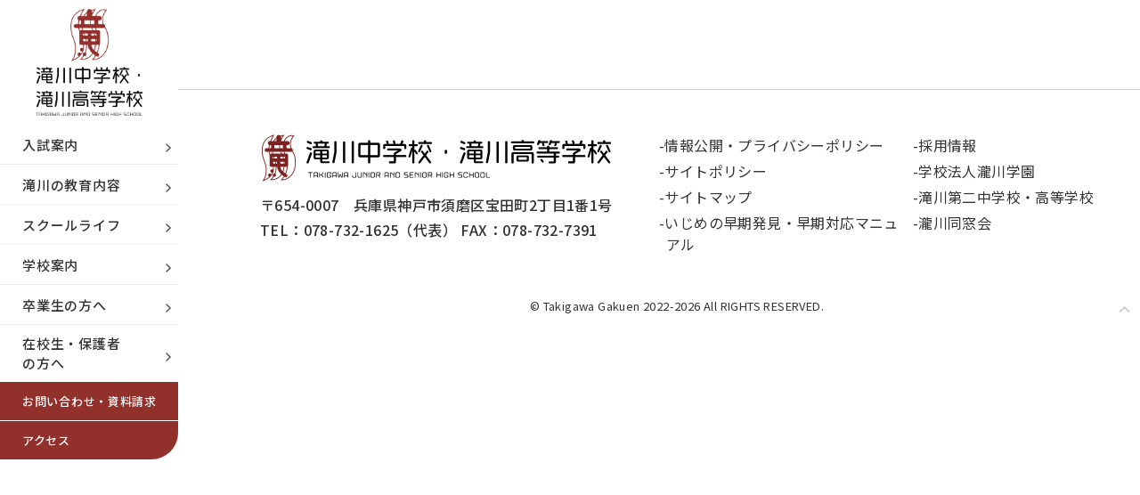

--- FILE ---
content_type: text/html; charset=UTF-8
request_url: https://takigawa.ed.jp/jukencat1/junior/
body_size: 4206
content:
<!DOCTYPE html>
<html lang="ja">
<head>
<meta charset="UTF-8">
<meta name="viewport" content="width=device-width,initial-scale=1">
<title>中学 Archives - 滝川中学校・滝川高等学校 滝川中学校・滝川高等学校</title>
<meta name="description" content="滝川中学校・滝川高等学校の教育目標は、校訓「至誠一貫」「質実剛健」「雄大寛厚」を根幹とし、次代を切り拓く生徒の育成として「リーダーシップ教育」を掲げています。生徒一人ひとりの潜在的な可能性を最大限に引き出すとともに着実な学習体系を構築しています。">
<meta property="og:description" content="滝川中学校・滝川高等学校の教育目標は、校訓「至誠一貫」「質実剛健」「雄大寛厚」を根幹とし、次代を切り拓く生徒の育成として「リーダーシップ教育」を掲げています。生徒一人ひとりの潜在的な可能性を最大限に引き出すとともに着実な学習体系を構築しています。">
<meta property="og:title" content="滝川中学校・滝川高等学校">
<meta property="og:locale" content="ja_JP">
<meta property="og:type" content="website">
<meta property="og:url" content="https://takigawa.ed.jp/">
<meta property="og:site_name" content="滝川中学校・滝川高等学校">
<meta property="og:image" content="https://takigawa.ed.jp/common/wp-content/themes/takigawa/assets/img/ogp_image.png">
<meta name="twitter:card" content="summary_large_image">
<meta name="msapplication-TileImage" content="https://takigawa.ed.jp/common/wp-content/themes/takigawa/assets/img/cropped-favicon-270x270.png">
<link rel="canonical" href="https://takigawa.ed.jp/">
<link rel="icon" href="https://takigawa.ed.jp/common/wp-content/themes/takigawa/assets/img/cropped-favicon-32x32.png" sizes="32x32">
<link rel="icon" href="https://takigawa.ed.jp/common/wp-content/themes/takigawa/assets/img/cropped-favicon-192x192.png" sizes="192x192">
<link rel="apple-touch-icon" href="https://takigawa.ed.jp/common/wp-content/themes/takigawa/assets/img/cropped-favicon-180x180.png">
<!-- CSS -->
<link rel="stylesheet" href="https://takigawa.ed.jp/common/wp-content/themes/takigawa/assets/fonts/style.css">
<link rel="stylesheet" href="https://takigawa.ed.jp/common/wp-content/themes/takigawa/assets/css/style.css?1768998198">
<!-- JS -->
<script src="https://code.jquery.com/jquery-3.3.1.min.js"></script>
<script src="https://takigawa.ed.jp/common/wp-content/themes/takigawa/assets/js/jquery.min-ver=3.6.0.js" id="jquery-core-js"></script>
<script src="https://takigawa.ed.jp/common/wp-content/themes/takigawa/assets/js/jquery-migrate.min-ver=3.3.2.js" id="jquery-migrate-js"></script>
<!-- Only this page -->
<link href="https://takigawa.ed.jp/common/wp-content/themes/takigawa/css/sub.css?1768998198" rel="stylesheet" type="text/css">
<link href="https://takigawa.ed.jp/common/wp-content/themes/takigawa/css/topics.css" rel="stylesheet" type="text/css">
<!-- Google tag (gtag.js) -->
<script async
src="https://www.googletagmanager.com/gtag/js?id=G-3J45SVV225"></script>
<script>
  window.dataLayer = window.dataLayer || [];
  function gtag(){dataLayer.push(arguments);}
  gtag('js', new Date());

  gtag('config', 'G-3J45SVV225');
</script>
</head>

<body id="top" class="anim">
<div id="home">
  <header id="header" class="l-header">
    <div id="hd" class="l-header__inner">
      <div class="navBox01">
        <h1 class="l-header-logo"><a href="https://takigawa.ed.jp/"><img src="https://takigawa.ed.jp/common/wp-content/themes/takigawa/assets/img/logo.png" width="172" alt="滝川第二中学・高等学校"></a></h1>
        <nav class="p-globalnav">
          <ul class="p-globalnav__list">
            <li class="p-globalnav__item p-has-dropdown"> <a>入試案内</a>
              <div class="p-dropdown-menu">
                <div class="p-dropdown-menu__inner">
                  <ul class="dropdown2">
                    <li class="p-globalnav__item"><a href="https://takigawa.ed.jp/admission/guide/"><span class="menu-image-title-below menu-image-title">本校を志望される皆さまへ</span></a> </li>
                    <li class="p-globalnav__item p-has-dropdown"> <a href="https://takigawa.ed.jp/admission/jhs/" class="fc-jhs"><span class="menu-image-title-below menu-image-title">滝川中学校入試情報</span></a>
                      <ul class="dropdown3">
                        <li class="p-globalnav__item"><a href="https://takigawa.ed.jp/admission/jhs/guidance-bu/">中学入試説明会・見学会</a> </li>
						<li class="p-globalnav__item"><a href="https://takigawa.ed.jp/admission/jhs/past-exam-jhs/">過去の入試問題</a> </li>
						<!-- <li class="p-globalnav__item"><a href="https://takigawa.ed.jp/admission/jhs/jhs-sokuho/">入学試験結果</a> </li> -->
						<li class="p-globalnav__item"><a href="https://takigawa.ed.jp/admission/jhs/jhs-sokuho/">出願速報（出願状況）</a> </li>
                      </ul>
                    </li>
                    <li class="p-globalnav__item p-has-dropdown"> <a href="https://takigawa.ed.jp/admission/shs/" class="fc-shs"><span class="menu-image-title-below menu-image-title">滝川高等学校入試情報</span></a>
                      <ul class="dropdown3">
                        <li class="p-globalnav__item"><a href="https://takigawa.ed.jp/admission/shs/guidance-bu/">高校入試説明会・見学会</a> </li>
						<li class="p-globalnav__item"><a href="https://takigawa.ed.jp/admission/shs/past-exam-shs/">過去の入試問題</a> </li>
						<li class="p-globalnav__item"><a href="https://takigawa.ed.jp/admission/shs/shs-sokuho/">入学試験結果</a> </li>
						<!--<li class="p-globalnav__item"><a href="https://takigawa.ed.jp/admission/shs/shs-sokuho/">出願速報（出願状況）</a> </li>-->
                      </ul>
                    </li>
                  </ul>
                </div>
              </div>
            </li>
            <li class="p-globalnav__item p-has-dropdown"> <a>滝川の教育内容</a>
              <div class="p-dropdown-menu">
                <div class="p-dropdown-menu__inner">
                  <ul class="dropdown2">
                    <li class="p-globalnav__item p-has-dropdown"> <a href="https://takigawa.ed.jp/education/jhs/" class="fc-jhs"><span class="menu-image-title-below menu-image-title">中学校カリキュラム</span></a>
                      <ul class="dropdown3">
                        <li class="p-globalnav__item"><a href="https://takigawa.ed.jp/education/jhs/course01/">医進選抜コース</a> </li>
                        <li class="p-globalnav__item"><a href="https://takigawa.ed.jp/education/jhs/course02/">Science Global 一貫コース</a> </li>
                        <li class="p-globalnav__item"><a href="https://takigawa.ed.jp/education/jhs/course03/">ミライ探究一貫コース</a> </li>
                      </ul>
                    </li>
                    <li class="p-globalnav__item p-has-dropdown"> <a href="https://takigawa.ed.jp/education/shs/" class="fc-shs"><span class="menu-image-title-below menu-image-title">高等学校カリキュラム</span></a>
                      <ul class="dropdown3">
                        <li class="p-globalnav__item"><a href="https://takigawa.ed.jp/education/shs/course01/">Science Globalコース</a> </li>
                        <li class="p-globalnav__item"><a href="https://takigawa.ed.jp/education/shs/course02/">ミライ探究コース</a> </li>
                      </ul>
                    </li>
                    <li class="p-globalnav__item"><a href="https://takigawa.ed.jp/admission/university/"><span class="menu-image-title-below menu-image-title">大学進学実績</span></a> </li>
                  </ul>
                </div>
              </div>
            </li>
            <li class="p-globalnav__item p-has-dropdown"> <a>スクールライフ</a>
              <div class="p-dropdown-menu">
                <div class="p-dropdown-menu__inner">
                  <ul class="dropdown2">
                    <li class="p-globalnav__item"><a href="https://takigawa.ed.jp/schoollife/facility/"><span class="menu-image-title-below menu-image-title">施設紹介</span></a> </li>
                    <li class="p-globalnav__item"><a href="https://takigawa.ed.jp/schoollife/event/"><span class="menu-image-title-below menu-image-title">年間行事</span></a> </li>
                    <li class="p-globalnav__item p-has-dropdown"> <a href="https://takigawa.ed.jp/schoollife/club/"><span class="menu-image-title-below menu-image-title">クラブ活動</span></a>
                    </li>
                    <li class="p-globalnav__item p-has-dropdown"> <a href="https://takigawa.ed.jp/schoollife/topics/"><span class="menu-image-title-below menu-image-title">スクールトピックス</span></a>
                    </li>
                  </ul>
                </div>
              </div>
            </li>
            <li class="p-globalnav__item p-has-dropdown"> <a>学校案内</a>
              <div class="p-dropdown-menu">
                <div class="p-dropdown-menu__inner">
                  <ul class="dropdown2">
                    <li class="p-globalnav__item"><a href="https://takigawa.ed.jp/about/policy/"><span class="menu-image-title-below menu-image-title">教育方針</span></a> </li>
                    <li class="p-globalnav__item"><a href="https://takigawa.ed.jp/about/message/"><span class="menu-image-title-below menu-image-title">校長挨拶</span></a> </li>
                    <li class="p-globalnav__item"><a href="https://takigawa.ed.jp/about/philosophy/"><span class="menu-image-title-below menu-image-title">滝川の歩み</span></a> </li>
                    <li class="p-globalnav__item"><a href="https://takigawa.ed.jp/about/brand/"><span class="menu-image-title-below menu-image-title">制服紹介</span></a> </li>
                  </ul>
                </div>
              </div>
            </li>
            <li class="p-globalnav__item"> <a href="https://takigawa.ed.jp/graduate/">卒業生の方へ</a> </li>
            <li class="p-globalnav__item"> <a href="https://takigawa.ed.jp/schoollife_info/">在校生・保護者<br>の方へ</a> </li>
          </ul>
        </nav>
      </div>
      <nav class="p-subnav">
        <ul>
          <li class=""><a href="https://takigawa.ed.jp/inquiry/">お問い合わせ・資料請求</a></li>
          <li class=""><a href="https://takigawa.ed.jp/access/">アクセス</a></li>
        </ul>
      </nav>
    </div>
  </header>
  <aside class="sp_nav_header">
    <div class="sp_logo"><a href="https://takigawa.ed.jp/"><img src="https://takigawa.ed.jp/common/wp-content/themes/takigawa/assets/img/logo2.png" alt="滝川中学校・滝川高等学校"></a></div>
    <div class="menu-toggle menu-open menu-trigger"><span></span><span></span><span></span></div>
    <div id="sp_nav">
      <div id="sp_nav_inner">
        <nav>
          <ul class="main_nav">
            <li class="menu-item menu-item-has-children"><a href="https://takigawa.ed.jp/admission/guide/" style="border: none;">入試案内</a>
              <ul class="sub-menu">
                <li class="menu-item"><a href="https://takigawa.ed.jp/admission/guide/" class="fc-main">本校を志望される皆さまへ</a></li>
                <li class="menu-item"><a href="https://takigawa.ed.jp/admission/jhs/" class="fc-jhs">滝川中学校入試情報</a></li>
                <li class="menu-item"><a href="https://takigawa.ed.jp/admission/jhs/guidance-bu/" class="fw-normal">-中学入試説明会・見学会</a></li>
				<li class="menu-item"><a href="https://takigawa.ed.jp/admission/jhs/past-exam-jhs/" class="fw-normal">-過去の入試問題</a></li>
				<li class="menu-item"><a href="https://takigawa.ed.jp/admission/jhs/jhs-sokuho/" class="fw-normal">-入学試験結果</a> </li>
				<!--<li class="menu-item"><a href="https://takigawa.ed.jp/admission/jhs/jhs-sokuho/" class="fw-normal">-出願速報（出願状況）</a> </li>-->
                <li class="menu-item"><a href="https://takigawa.ed.jp/admission/shs/" class="fc-shs">滝川高等学校入試情報</a></li>
                <li class="menu-item"><a href="https://takigawa.ed.jp/admission/shs/guidance-bu/" class="fw-normal">-高校入試説明会・見学会</a></li>
				<li class="menu-item"><a href="https://takigawa.ed.jp/admission/shs/past-exam-shs/" class="fw-normal">-過去の入試問題</a></li>
				<li class="menu-item"><a href="https://takigawa.ed.jp/admission/shs/shs-sokuho/" class="fw-normal">-入学試験結果</a> </li>
				<!--<li class="menu-item"><a href="https://takigawa.ed.jp/admission/shs/shs-sokuho/" class="fw-normal">-出願速報（出願状況）</a> </li>-->
              </ul>
            </li>
            <li class="menu-item menu-item-has-children"><a href="https://takigawa.ed.jp/education/jhs/">滝川の教育内容</a>
              <ul class="sub-menu">
                <li class="menu-item"><a href="https://takigawa.ed.jp/education/jhs/" class="fc-jhs">中学校カリキュラム</a></li>
                <li class="menu-item"><a href="https://takigawa.ed.jp/education/jhs/course01/" class="fw-normal">-医進選抜コース</a></li>
                <li class="menu-item"><a href="https://takigawa.ed.jp/education/jhs/course02/" class="fw-normal">-Science Global 一貫コース</a></li>
                <li class="menu-item"><a href="https://takigawa.ed.jp/education/jhs/course03/" class="fw-normal">-ミライ探究一貫コース</a></li>
                <li class="menu-item"><a href="https://takigawa.ed.jp/education/shs/" class="fc-shs">高等学校カリキュラム</a></li>
                <li class="menu-item"><a href="https://takigawa.ed.jp/education/shs/course01/" class="fw-normal">-Science Globalコース</a></li>
                <li class="menu-item"><a href="https://takigawa.ed.jp/education/shs/course02/" class="fw-normal">-ミライ探究コース</a></li>
                <li class="menu-item"><a href="https://takigawa.ed.jp/admission/university/" class="fc-main">大学進学実績</a></li>
              </ul>
            </li>
            <li class="menu-item menu-item-has-children"><a href="https://takigawa.ed.jp/schoollife/facility/">スクールライフ</a>
              <ul class="sub-menu">
                <li class="menu-item"><a href="https://takigawa.ed.jp/schoollife/facility/" class="fc-main">施設紹介</a></li>
                <li class="menu-item"><a href="https://takigawa.ed.jp/schoollife/event/" class="fc-main">年間行事</a></li>
                <li class="menu-item"><a href="https://takigawa.ed.jp/schoollife/club/" class="fc-main">クラブ活動</a></li>
                <li class="menu-item"><a href="https://takigawa.ed.jp/schoollife/topics/" class="fc-main">スクールトピックス</a></li>
              </ul>
            </li>
            <li class="hasm menu-item menu-item-has-children"><a href="https://takigawa.ed.jp/about/policy/">学校案内</a>
              <ul class="sub-menu">
                <li class="menu-item"><a href="https://takigawa.ed.jp/about/policy/" class="fc-main">教育方針</a></li>
                <li class="menu-item"><a href="https://takigawa.ed.jp/about/message/" class="fc-main">校長挨拶</a></li>
                <li class="menu-item"><a href="https://takigawa.ed.jp/about/philosophy/" class="fc-main">滝川の歩み</a></li>
                <li class="menu-item"><a href="https://takigawa.ed.jp/about/brand/" class="fc-main">制服紹介</a></li>
              </ul>
            </li>
            <li class="menu-item"><a href="https://takigawa.ed.jp/graduate/">卒業生の方へ</a></li>
            <li class="menu-item"><a href="https://takigawa.ed.jp/schoollife_info/">在校生・保護者の方へ</a></li>
            <li class="menu-item"><a href="https://takigawa.ed.jp/inquiry/">お問い合わせ・資料請求</a></li>
            <li class="menu-item"><a href="https://takigawa.ed.jp/access/">アクセス</a></li>
          </ul>
        </nav>
      </div>
    </div>
    <!-- /spnavi -->
  </aside>
  <main id="main" class="p-top l-main">

</main>
  <footer id="footer" class="l-footer">
    <div class="ml">
      <div class="l-footer__inner">
        <div class="l-footer__logo c-spb">
          <figure class="logo"><img src="https://takigawa.ed.jp/common/wp-content/themes/takigawa/assets/img/logo2.png" alt="滝川中学校・滝川高等学校"></figure>
          <p class="add">〒654-0007　兵庫県神戸市須磨区宝田町2丁目1番1号<br>
            TEL：<a href="tel:078-732-1625">078-732-1625</a>（代表） FAX：078-732-7391</p>
        </div>
        <div class="l-footer__nv">
          <ul class="p-footer__list">
            <li class="footer_sub-menu">
              <ul>
                <li><a href="https://takigawa.ed.jp/disclosure/">情報公開・プライバシーポリシー</a></li>
                <li><a href="https://takigawa.ed.jp/sitepolicy/">サイトポリシー</a></li>
                <li><a href="https://takigawa.ed.jp/sitemap/">サイトマップ</a></li>
                <li><a href="https://takigawa.ed.jp/common/wp-content/themes/takigawa/assets/img/manual.pdf" target="_blank">いじめの早期発見・早期対応マニュアル</a></li>
              </ul>
            </li>
            <li class="footer_sub-menu">
              <ul>
				<li><a href="https://www.takigawa.ac.jp/houjin/recruit/" target="_blank">採用情報</a></li>
                <li><a href="https://www.takigawa.ac.jp/houjin/" target="_blank">学校法人瀧川学園</a></li>
                <li><a href="https://takigawa2.ed.jp/" class="nowrap" target="_blank">滝川第二中学校・高等学校</a></li>
                <li><a href="https://takigawa-doso.jp/" target="_blank">瀧川同窓会</a></li>
              </ul>
            </li>
          </ul>
        </div>
      </div>
    </div>
    <a href="#" class="pagetop"><img src="https://takigawa.ed.jp/common/wp-content/themes/takigawa/assets/img/pagetop2.png" alt="pagetop"></a>
    <div class="l-footer__lower">
     <p class="copy inner">&copy; Takigawa Gakuen <script type="text/javascript">
			var startYear = 2022;thisDate = new Date();thisYear = thisDate.getFullYear();if(startYear!=thisYear)
			{document.write(startYear+"-"+thisYear);}else{document.write(startYear);}</script>
			 All RIGHTS RESERVED.</p>
    </div>
  </footer>
</div>
<script src="https://takigawa.ed.jp/common/wp-content/themes/takigawa/assets/js/stickynavi.js"></script>
<script src="https://takigawa.ed.jp/common/wp-content/themes/takigawa/assets/js/jquery.smoothscroll.js"></script>
<script src="https://takigawa.ed.jp/common/wp-content/themes/takigawa/assets/js/common.js"></script>
<!-- Only this page -->
<script></script>
<script type="speculationrules">
{"prefetch":[{"source":"document","where":{"and":[{"href_matches":"/*"},{"not":{"href_matches":["/common/wp-*.php","/common/wp-admin/*","/common/wp-content/uploads/*","/common/wp-content/*","/common/wp-content/plugins/*","/common/wp-content/themes/takigawa/*","/*\\?(.+)"]}},{"not":{"selector_matches":"a[rel~=\"nofollow\"]"}},{"not":{"selector_matches":".no-prefetch, .no-prefetch a"}}]},"eagerness":"conservative"}]}
</script>
<script type="text/javascript" src="https://takigawa.ed.jp/common/wp-includes/js/jquery/jquery.min.js?ver=3.7.1" id="jquery-core-js"></script>
<script type="text/javascript" src="https://takigawa.ed.jp/common/wp-includes/js/jquery/jquery-migrate.min.js?ver=3.4.1" id="jquery-migrate-js"></script>
<script type="text/javascript" id="vk-ltc-js-js-extra">
/* <![CDATA[ */
var vkLtc = {"ajaxurl":"https://takigawa.ed.jp/common/wp-admin/admin-ajax.php"};
//# sourceURL=vk-ltc-js-js-extra
/* ]]> */
</script>
<script type="text/javascript" src="https://takigawa.ed.jp/common/wp-content/plugins/vk-link-target-controller/js/script.min.js?ver=1.7.9.0" id="vk-ltc-js-js"></script>
</body>
</html>

--- FILE ---
content_type: text/css
request_url: https://takigawa.ed.jp/common/wp-content/themes/takigawa/assets/fonts/style.css
body_size: 268
content:
@font-face {
  font-family: 'icon';
  src:
    url('fonts/icon.ttf?chpmen') format('truetype'),
    url('fonts/icon.woff?chpmen') format('woff'),
    url('fonts/icon.svg?chpmen#icon') format('svg');
  font-weight: normal;
  font-style: normal;
  font-display: block;
}

[class^="ico-"], [class*=" ico-"] {
  /* use !important to prevent issues with browser extensions that change fonts */
  font-family: 'icon' !important;
  speak: never;
  font-style: normal;
  font-weight: normal;
  font-variant: normal;
  text-transform: none;
  line-height: 1;

  /* Better Font Rendering =========== */
  -webkit-font-smoothing: antialiased;
  -moz-osx-font-smoothing: grayscale;
}

.ico-caret-right:before {
  content: "\e905";
}
.ico-external-link:before {
  content: "\e900";
}
.ico-file:before {
  content: "\e901";
}
.ico-chevron-down:before {
  content: "\e902";
}
.ico-chevron-right:before {
  content: "\e903";
}
.ico-calendar:before {
  content: "\e904";
}


--- FILE ---
content_type: text/css
request_url: https://takigawa.ed.jp/common/wp-content/themes/takigawa/assets/css/style.css?1768998198
body_size: 7776
content:
@charset "UTF-8"; /* 2024.07.01 */
@import url('https://fonts.googleapis.com/css2?family=Noto+Sans+JP:wght@100..900&family=Noto+Serif+JP:wght@600&family=Poppins:wght@300;400&display=swap');
.noto-sans-jp-Regular {
  font-family: "Noto Sans JP", sans-serif;
  font-optical-sizing: auto;
  font-weight: 400;
  font-style: normal;
}
.noto-sans-jp-SemiBold {
  font-family: "Noto Sans JP", sans-serif;
  font-optical-sizing: auto;
  font-weight: 600;
  font-style: normal;
}
.noto-sans-jp-Bold {
  font-family: "Noto Sans JP", sans-serif;
  font-optical-sizing: auto;
  font-weight: 700;
  font-style: normal;
}
.noto-serif-jp-SemiBold {
  font-family: "Noto Serif JP", serif;
  font-optical-sizing: auto;
  font-weight: 600;
  font-style: normal;
}
.poppins-light, .date {
  font-family: "Poppins", sans-serif;
  font-weight: 300;
  font-style: normal;
}
.poppins-regular {
  font-family: "Poppins", sans-serif;
  font-weight: 400;
  font-style: normal;
}
:root {
  --main-color: #92302C;
  --red-color: #EC1C24;
  --jhs-color: #1BA0B5;
  --shs-color: #966F2C;
  --sub1-color: #0071BB;
  --sub2-color: #009145;
  --sub3-color: #EC1C24;
  --sub4-color: #F4F4F2;
}
.fc-black{
  color: #333!important;
}
.fc-main {
  color: var(--main-color) !important;
}
.fc-red {
  color: var(--red-color) !important;
}
.fc-jhs {
  color: var(--jhs-color) !important;
}
.fc-shs {
  color: var(--shs-color) !important;
}
.fc-sub1 {
  color: var(--sub1-color) !important;
}
.fc-sub2 {
  color: var(--sub2-color) !important;
}
.fc-sub3 {
  color: var(--sub3-color) !important;
}
.fc-sub4 {
  color: var(--sub4-color) !important;
}
.bg-main, .bg-common, .bg-schoolevent, .bg-news {
  background-color: var(--main-color) !important;
  color: #fff;
}
.bg-red {
  background-color: var(--red-color) !important;
  color: #fff;
}
.bg-jhs {
  background-color: var(--jhs-color) !important;
  color: #fff;
}
.bg-shs {
  background-color: var(--shs-color) !important;
  color: #fff;
}
.bg-sub1, .bg-pretest, .bg-newbuild {
  background-color: var(--sub1-color) !important;
  color: #fff;
}
.bg-sub2, .bg-event {
  background-color: var(--sub2-color) !important;
  color: #fff;
}
.bg-sub3, .bg-notice {
  background-color: var(--sub3-color) !important;
  color: #fff;
}
.bg-sub4 {
  background-color: var(--sub4-color) !important;
}
.fw-bold {
  font-weight: bold !important;
}
.fw-normal {
  font-weight: 400 !important;
}
/* =====================
リセット
===================== */
html, body, div, span, applet, object, iframe, h1, h2, h3, h4, h5, h6, p, blockquote, pre, a, abbr, acronym, address, big, cite, code, del, dfn, em, img, ins, kbd, q, s, samp, small, strike, strong, sub, sup, tt, var, b, u, i, center, dl, dt, dd, ol, ul, li, fieldset, form, label, legend, table, caption, tbody, tfoot, thead, tr, th, td, article, aside, canvas, details, embed, figure, figcaption, footer, header, hgroup, menu, nav, output, ruby, section, summary, time, mark, audio, video {
  margin: 0;
  padding: 0;
  border: 0;
  font-size: 100%;
}
*, *::before, *::after {
  box-sizing: border-box;
  word-break: break-word;
}
html {
  font-size: 10px;
}
body {
  font-family: "Noto Sans JP", sans-serif;
  -webkit-text-size-adjust: 100%;
  font-weight: 400;
  color: #333;
  line-height: 1.8;
  letter-spacing: 0.025em;
}
@media only screen and (max-width: 767.98px) {
  body.is-no-scroll {
    width: 100%;
    position: fixed;
    overflow: hidden;
  }
}
@media only screen and (min-width: 768px) {
  body {
    min-width: 100%;
  }
}
body {
  font-size: 1.6rem;
}
/*body.fixed {
position: fixed;
width: 100%;
}*/
html.active {
  overflow: hidden;
  height: 100vh;
  overflow-y: hidden;
}
ul, li {
  list-style: none;
}
th,td, .btn {
  line-height: 1.5;
}
a {
  color: inherit;
  text-decoration: none;
  transition: 0.3s;
}
a:hover {
  color: var(--main-color);
  opacity: 0.8;
}
address, em {
  font-style: normal;
}
pre, code {
  font-size: 0.875rem;
  background-color: #fff;
}
pre {
  overflow: auto;
}
img {
  max-width: 100%;
  height: auto;
  image-rendering: -webkit-optimize-contrast;
}
a img {
  transition: opacity 0.25s;
}
a img:hover {
  opacity: 0.8;
}
@media (max-width: 400px) {
  h2, h3 {
    font-size: 6vw!important;
  }
}

/* 共通項目 */

.main-conts {
  padding-top: 80px;
}

.nowrap {
  white-space: nowrap;
}
.ttl-min01 {
  font-size: 2.7rem;
  color: var(--main-color);
  font-family: "Noto Serif JP", serif;
  font-optical-sizing: auto;
  font-weight: 600;
  font-style: normal;
}
@media (min-width: 1300px) {
  .ttl-min01 {
    font-size: 3rem;
  }
}
@media (min-width: 1500px) {
  .ttl-min01 {
    font-size: 3.8rem;
  }
}


main {
  display: block;
}
input, button, select, textarea {
  -webkit-appearance: none;
  -moz-appearance: none;
  appearance: none;
  background: transparent;
  border: none;
  border-radius: 0;
  font: inherit;
  font-size: 100%;
  outline: none;
}


@media (min-width: 1001px) {
  #main {
    margin-left: 240px;
  }
}
.container {
  max-width: 1280px;
  width: 90%;
  margin: 0 auto;
}
.navBox01 {
  width: 100%;
  background-color: #fff;
}
.l-header {
  width: 200px;
  padding: 0;
  position: fixed;
  top: 0;
  bottom: 0;
  left: 0;
  right: 0;
  overflow-y: auto;
  margin: 0;
  z-index: 10000;
  transition: all 300ms 0s ease;
	-ms-overflow-style: none;
	scrollbar-width: none;
}
.l-header::-webkit-scrollbar {
	 display: none;
}
@media screen and (max-width: 900px) {
  .l-header {
    height: 70px;
    position: sticky;
  }
}
.l-header__inner {
  display: flex;
  align-items: center;
  margin-right: auto;
  margin-left: auto;
  flex-direction: column;
}
.l-header-logo {
  margin: 25px 10px 10px auto;
  width: 100%;
}
@media screen and (max-width: 1160px) {
  .l-header-logo {
    max-width: 180px;
  }
}
@media screen and (max-width: 1060px) {
  .l-header-logo {
    max-width: 160px
  }
}
.l-header-logo img {
  display: block;
  margin: 0 5px 0 auto;
}
.l-header-sub-nav {
  display: flex;
  font-size: 1.4rem;
  font-weight: 500;
  padding-right: 1.75em;
  flex-direction: column;
}
.l-header-sub-nav__item + .l-header-sub-nav__item {
  margin-left: 1.5em;
}
.l-header-sub-nav__item:nth-of-type(3) .icon {
  stroke: var(--main-color);
}
.l-header-sub-nav__link {
  display: flex;
  align-items: center;
  position: relative;
}
.l-header-sub-nav__link .icon {
  width: 14px;
  height: 14px;
  margin-right: 5px;
}
.l-header-site-search {
  margin-left: 10px;
}
.sp_nav_header, #sp_nav, #sp_nav2 {
  display: none;
}
footer {
  margin-top: 50px;
  border-top: solid 1px #ccc;
}

@media (max-width: 360px) {
  footer .nowrap {
    white-space: inherit;
  }
}
@media (min-width: 1001px) {
  footer {
    margin-top: 100px;
  }
  footer > .ml {
    margin-left: 240px;
  }
}

.l-footer {
  position: relative;
  background-size: cover;
  padding: 50px 0 0 0;
}
.l-footer__inner {
  position: relative;
  margin-right: auto;
  margin-left: auto;
  max-width: 1100px;
  width: 90%;
  padding: 0;
}
@media only screen and (max-width: 767.98px) {
  .l-footer {
    padding: 30px 0 0 0;
  }
  .l-footer__inner {
    padding: 0 15px;
    width: 100%;
  }
}
.l-footer figure.logo {
  mix-blend-mode: multiply;
  max-width: 392px;
  width: 100%;
  margin: 0 auto 5px auto;
}
@media (min-width: 1100px) {
  footer .l-footer__inner {
    display: flex;
    justify-content: space-between;
  }
  .l-footer__logo.c-spb {
    margin-right: 20px;
  }
}
.l-footer p.add {
  font-size: 1.3rem;
  font-weight: 500;
  text-align: center;
  margin-bottom: 30px;
}
@media (min-width: 768px) {
  .l-footer p.add {
    font-size: 1.4rem;
  }
}
@media (min-width: 1100px) {
  .l-footer p.add {
    font-size: 1.6rem;
    text-align: left;
  }
}


.l-footer p.add a {
  pointer-events: none;
}
@media only screen and (max-width: 767.98px) {
  .l-footer p.add a {
    pointer-events: auto;
  }
}
.l-footer__nv {
  margin-top: 40px;
}
@media only screen and (max-width: 767.98px) {
  .l-footer__nv {
    margin-top: 0;
    display: flex;
    justify-content: center;
  }
}
@media (min-width: 1001px) {
  .l-footer__nv {
    margin-top: 0;
  }
}
.l-footer__nv ul li {
  line-height: 1.5;
  margin-bottom: 5px;
}
.l-footer__nv > ul > li:nth-child(2) {
  margin-left: 15px;
}
.p-footer__list {
  display: flex;
  justify-content: center;
}
@media (min-width: 1100px) {
  .p-footer__list {
    width: 400px;
    justify-content: space-between;
  }
}
@media (min-width: 1200px) {
  .p-footer__list {
    width: 480px;
    justify-content: space-between;
  }
}
@media (min-width: 1400px) {
  .p-footer__list {
    width: 560px;
    justify-content: space-between;
  }
}
@media only screen and (max-width: 767.98px) {
  .p-footer__list .footer_sub-menu {
    line-height: 1.3;
    width: 49%;
    font-size: 1.3rem;
  }
  .p-footer__list .footer_sub-menu:first-child {
    padding-right: 8px;
  }
}
@media only screen and (max-width: 767.98px) {
  .l-footer__nv ul li.end {
    width: auto;
    margin-right: 2em;
  }
}
.p-footer__list .footer_sub-menu a:before {
  content: "-";
  margin-left: -.5em;
}
.l-footer__lower {
  padding: 10px;
  margin-top: 20px;
}
@media (min-width: 1001px) {
  .l-footer__lower {
    margin-left: 240px;
  }
}
.l-footer__lower .copy {
  font-size: 1.3rem;
  text-align: center;
}
.l-footer__ttl {
  background-color: #B61504;
  padding: 15px 7.5%;
  margin-bottom: 10%;
}
.l-footer__ttl .icon {
  display: block;
  width: 106px;
  height: 15.5px;
  vertical-align: bottom;
}
.l-page {
  position: relative;
  height: 100%;
}
.l-page-container {
  padding-top: 70px;
  padding-bottom: 90px;
}
@media only screen and (max-width: 767.98px) {
  .l-page-container {
    padding-top: 60px;
    padding-bottom: 70px;
  }
}
.pagetop {
  position: absolute;
  bottom: 10px;
  right: 10px;
  width: 15px;
  height: 15px;
  display: flex;
  opacity: .3;
}



.l-inner {
  max-width: 1400px;
  width: 90%;
  margin: 0 auto 0;
}
[class^=l-stack] + [class^=l-stack] {
  margin-top: 5rem;
}
@media (max-width: 768px) {
  [class^=l-stack] + [class^=l-stack] {
    margin-top: 3rem;
  }
}
[class^=l-stack] + .l-stack-xs {
  margin-top: 2rem;
}
@media (max-width: 768px) {
  [class^=l-stack] + .l-stack-xs {
    margin-top: 1.5rem;
  }
}
[class^=l-stack] + .l-stack-sm {
  margin-top: 3rem;
}
@media (max-width: 768px) {
  [class^=l-stack] + .l-stack-sm {
    margin-top: 3rem;
  }
}
[class^=l-stack] + .l-stack-md {
  margin-top: 6rem;
}
@media (max-width: 768px) {
  [class^=l-stack] + .l-stack-md {
    margin-top: 4rem;
  }
}
[class^=l-stack] + .l-stack-lg {
  margin-top: 9rem;
}
@media (max-width: 768px) {
  [class^=l-stack] + .l-stack-lg {
    margin-top: 6rem;
  }
}
.l-center {
  display: flex;
  flex-direction: column;
  align-items: center;
}
.is-w100 {
  width: 100%;
}
.c-breadcrumb {
  font-size: 1.3rem;
  padding: 10px 15px;
  margin-right: auto;
  margin-left: auto;
  max-width: 1280px;
}
.c-breadcrumb__list {
  display: flex;
  flex-wrap: wrap;
}
@media (min-width: 1001px) {
  .c-breadcrumb {
    max-width: 100%;
  }
  .c-breadcrumb__list {
    margin-left: 50px;
  }
}
@media only screen and (max-width: 767.98px) {
  .c-breadcrumb__list {
    display: block;
  }
}
.c-breadcrumb__item {
  padding-right: 0.5em;
}
@media only screen and (max-width: 767.98px) {
  .c-breadcrumb__item {
    display: inline;
  }
}
.c-breadcrumb__item .icon {
  width: 12px;
  height: 11px;
  margin-right: 5px;
}
.c-breadcrumb__item + .c-breadcrumb__item::before {
  display: inline-block;
  content: "›";
  margin-right: 0.5em;
}
.btn01 {
  width: 6em;
  padding-right: .5em;
  margin: 0 0 0 auto;
  position: relative;
  display: block;
  color: var(--main-color);
  font-weight: bold;
  transition: 0.3s;
}
.btn01::after {
  position: absolute;
  top: .65em;
  bottom: 0;
  right: 0;
  width: .7em;
  height: .7em;
  background: url("../img/arr_next-r.png") no-repeat center right / contain;
  content: '';
  display: block;
}
.c-btn {
  display: inline-block;
  padding: 27px 6px;
  margin: 0 20px;
  width: 350px;
  border-radius: 40px;
  max-width: 80%;
  border: 1px solid var(--main-color);
  font-size: 1.6rem;
  font-weight: bold;
  line-height: 1.5;
  text-align: center;
  cursor: pointer;
  color: var(--main-color);
  background-color: #fff;
  background-image: url(../assets/img/arr_next-r.png);
  background-size: 6px;
  background-position: right 15px center;
  background-repeat: no-repeat;
  transition: 0.3s;
}
@media only screen and (max-width: 767.98px) {
  .c-btn {
    font-size: 1.5rem;
    width: 240px;
    padding: 1em 0.5em;
  }
}
.c-btn:hover, .c-btn:focus-visible {
  border-color: transparent;
  background-color: var(--main-color);
  background-image: url("../img/arr_next-w.png");
  background-position: right 10px center;
  color: #fff;
  opacity: 1;
}
.c-btn[data-width ~ =auto] {
  max-width: auto;
  width: auto;
}
.c-btn.-transparent {
  background-color: transparent;
  color: #fff;
  border-color: #fff;
  background-image: url("../img/arr_next-w.png");
}
.c-btn.-transparent:hover, .c-btn.-transparent:focus-visible {
  background-image: url("../img/arr_next-r.png");
  background-color: #fff;
  color: var(--main-color);
}
.c-btn.prev {
  background-image: url("../img/arr_prev-r.png");
  background-position: left 15px center;
}
.c-btn.prev:hover {
  background-image: url("../img/arr_prev-w.png");
}


.tab_menu {
  display: flex;
  background-color: var(--sub4-color) !important;
  margin-top: 20px;
  padding: 20px 20px 20px 30px;
  border-radius: 20px 20px 0 0;
}
@media (max-width: 575px) {
  .tab_menu {
    padding: 20px 15px 20px 15px;
    border-radius: 10px 10px 0 0;
  }
}
@media only screen and (max-width: 767.98px) {
  .tab_menu {
    flex-wrap: wrap;
  }
}
.tab_menu li {
  display: flex;
  justify-content: center;
  align-items: center;
  margin: 0;
  cursor: pointer;
  font-size: 1.3rem;
  position: relative;
}
.tab_menu li::after {
  content: '／';
  color: #333;
}
.tab_menu li:last-child::after {
  margin-right: 0;
  content: none;
}
.tab_menu li.selected, .tab_menu li:hover, .tab_menu li.current-cat {
  color: var(--main-color);
  font-weight: bold;
}
.tab_menu li a, .tab_menu li span {
  display: block;
  padding: 0 2px;
  transition: 0.3s;
}
.tab_menu li a:hover, .tab_menu li span:hover {
  color: var(--main-color);
}
.select_menu_container {
  text-align: center;
  position: relative;
  display: none;
}
@media only screen and (max-width: 767.98px) {
  .select_menu_container {
    display: block;
    margin-top: -10vw;
  }
}
@media only screen and (max-width: 767.98px) {
  .select_menu_container:after {
    content: "";
    width: 7px;
    height: 7px;
    position: absolute;
    top: 13px;
    right: 10px;
    border-top: 1px solid #333;
    border-left: 1px solid #333;
    transform: rotate(225deg);
  }
}
.select_menu {
  padding: 5px 30px 5px 10px;
  margin: 0 0 0 auto;
  cursor: pointer;
  font-size: 1.2rem;
  font-weight: 500;
  border-radius: 0;
  outline: none;
  border: 1px solid #ccc;
}
@media only screen and (max-width: 767.98px) {
  .select_menu {
    background-color: #fff;
  }
}
.tab_panel {
  overflow: hidden;
  height: 0;
  opacity: 0;
}
.tab_panel.is-show {
  overflow: visible;
  height: auto;
  opacity: 1;
  transition: opacity 0.4s ease-in-out;
}
.tab_panel_container {
  padding: 10px 0;
}
@media only screen and (max-width: 767.98px) {
  .tab_panel_container {
    padding: 15px 0;
  }
}
.c-em-txt {
  font-size: 1.8rem;
  font-weight: 500;
  line-height: 1.4;
}
.c-indent-txt {
  padding-left: 1em;
  text-indent: -1em;
}
.c-flex {
  display: flex;
  align-items: center;
}
.c-flex.c-spb {
  justify-content: space-between;
}
.c-flex.c-sjc {
  justify-content: center;
}
.c-flex.c-wrap {
  flex-wrap: wrap;
}
.c-flex.c-ac {
  align-items: center;
}
.p-globalnav {
  line-height: 1.5;
  letter-spacing: 0.05em;
}
@media screen and (max-width: 1160px) {
  .p-globalnav {
    font-size: 1.4rem;
  }
}
.p-globalnav__list {
  width: 100%;
  display: flex;
  justify-content: flex-end;
  flex-direction: column;
}
.p-globalnav__item {
  flex-grow: 1;
  padding: 20px 0 20px 25px;
  border-top: solid 1px #eee;
}

.p-globalnav__item:first-child {
  border: none;
}
.dropdown2 .p-globalnav__item {
  padding: 10px 0 10px 25px;
  border: none;
}
.dropdown3 .p-globalnav__item {
  padding: 0px 0 0px 25px;
  border: none;
}
.p-globalnav__list > .p-globalnav__item {
  position: relative;
}
.p-globalnav__list > .p-globalnav__item::before, .p-globalnav__list > .p-globalnav__item:hover::before {
  background-position: right 8px center;
  background-repeat: no-repeat;
  background-size: 6px;
  position: absolute;
  top: 48%;
  right: 0;
  display: block;
  width: 15px;
  height: 10px;
  content: '';
}
.p-globalnav__list > .p-globalnav__item::before {
  background-image: url("../img/arr_next-b.png");
  transition: .3s;
}
.p-globalnav__list > .p-globalnav__item:hover::before {
  background-image: url("../img/arr_next-r.png");
}
.p-globalnav__item:last-of-type a {
  border: none;
}
.p-globalnav__item > a {
  font-size: 1.5rem;
  font-weight: 500;
  position: relative;
  display: inline-block;
  width: 100%;
}
.p-globalnav__item > a div {
  position: relative;
}
.p-globalnav__item > a:hover {
  color: var(--main-color);
}
.p-globalnav__item.on a.p-globalnav__link {
  color: var(--main-color);
}
.p-has-dropdown {
  cursor: pointer;
}
.p-has-dropdown:hover > .p-dropdown-menu, .p-has-dropdown:focus > .p-dropdown-menu {
  opacity: 1;
  visibility: visible;
}
.p-dropdown-menu {
  position: fixed;
  top: 0;
  left: 200px;
  right: 0;
  bottom: 0;
  overflow: auto;
  width: 320px;
  height: 100vh;
  background-color: var(--sub4-color);
  opacity: 0;
  visibility: hidden;
  transition: opacity 0.3s ease-out, visibility 0.3s ease-out;
	-ms-overflow-style: none;
	scrollbar-width: none;
}
.p-dropdown-menu::-webkit-scrollbar {
	 display: none;
}
@media only screen and (max-width: 767.98px) {
  .p-dropdown-menu {
    display: none;
  }
}
.p-dropdown-menu__inner {
  margin-right: auto;
  margin-left: auto;
  display: flex;
  justify-content: space-between;
}
.p-dropdown-menu__inner p {
  background: var(--main-color);
  color: #fff;
  width: 270px;
  text-align: right;
  font-size: 2rem;
  font-weight: 500;
  padding: 55px 40px 0 0;
}
.p-dropdown-menu__inner ul {
  padding: 200px 10px 0;
  width: auto;
}
.p-dropdown-menu__inner ul li {
  position: relative;
  text-align: left;
  flex-grow: inherit;
}
.p-dropdown-menu__inner ul li a {
  color: var(--main-color);
  font-size: 2rem;
  font-weight: 500;
  text-align: left;
  padding: 0;
  display: block;
  transition: 0.3s;
}
.p-dropdown-menu__inner ul li a .menu-image, .p-dropdown-menu__inner ul li a img {
  margin-bottom: 12px;
  height: auto !important;
}
.p-dropdown-menu__inner ul li a .menu-image-title-below.menu-image-title {
  text-align: left;
  white-space: nowrap;
}
.p-dropdown-menu__inner ul li ul {
  display: block;
  padding: 0;
  width: 100%;
}
.p-dropdown-menu__inner ul li ul li {
  width: 100%;
  text-align: left;
  padding: 0;
}
.p-dropdown-menu__inner ul li ul li a {
  font-size: 1.6rem;
  font-weight: 400;
  color: #333;
  display: block;
  padding: 10px 0 10px 10px;
  position: relative;
}
nav > ul > li:nth-child(1) > div > div > ul > li:nth-child(2) {z-index: 111;}
nav > ul > li:nth-child(1) > div > div > ul > li:nth-child(3) {z-index: 1;}
.p-dropdown-menu__inner ul li ul li a::after {
  content: '-';
  position: absolute;
  left: 0;
}
.p-subnav {
  overflow: hidden;
  border-radius: 0 0 30px 0;
  color: #fff;
  width: 100%;
}
.p-subnav ul {
  display: flex;
  flex-direction: column;
}
.p-subnav ul li {
  font-size: 1.4rem;
  line-height: 1;
  letter-spacing: 0.05em;
  font-weight: 500;
  background: var(--main-color);
}
.p-subnav ul li:first-child {
  border-bottom: solid 1px #fff;
}
.p-subnav ul li a {
  font-size: 1.3rem;
  padding: 25px 5px 25px 25px;
  display: block;
}
.p-subnav ul li a:hover {
  color: #DAB9B7;
}
@media screen and (min-width: 1001px) and (max-height: 744px) {
  .p-globalnav__item {
    padding: 10px 0 10px 25px;
  }
  .l-header-logo {
    margin: 10px auto 10px auto;
    width: 60%;
  }
  .p-subnav ul li a {
    padding: 15px 5px 15px 25px;
    display: block;
  }
  .p-dropdown-menu__inner ul {
    padding: 120px 10px 0;
  }
  .p-dropdown-menu__inner ul li ul li a {
    padding: 0px 0 0px 10px;
  }
}



.sp_logo .pc-img {
  display: block;
}
.sp_logo .sp-img {
  display: none;
}
@media screen and (max-width: 1000px) {
  #header {
    display: none !important;
  }
  .sp_nav_header {
    display: flex;
    align-items: center;
    position: sticky;
    top: 0;
    left: 0;
    padding: 0 10px;
    width: 100%;
    height: 48px;
    z-index: 10000;
    opacity: 1;
    background: #fff;
  }
  #sp_nav {
    position: absolute;
    display: block;
    width: 100%;
    height: 100vh!important;
    left: 0;
    top: 48px;
    z-index: -1;
    opacity: 0;
    visibility: hidden;
    overflow: auto;
    transition: 0.3s;
    padding: 0 0 40px 0;
  }
  #sp_nav.act {
    height: auto !important;
  }
  #sp_nav_inner {
    width: 100%;
    padding: 0 0 80px 0;
  }
  #sp_nav.js-active {
    display: block;
    z-index: 9999;
    opacity: 1;
    visibility: visible;
    left: 0;
    transform: translateY(0px);
    background: var(--sub4-color) !important;
  }
  .sp_logo {}
  .sp_logo .pc-img {
    display: none;
  }
  .sp_logo .sp-img {
    display: block;
  }
  .sp_logo a {
    text-align: center;
    display: flex;
  }
  .menu-open, .menu-close {
    position: absolute;
    right: 0px;
    top: 0px;
    width: 48px;
    height: 48px;
    text-align: center;
    background: #fff;
  }
  .main_nav {
    margin: 0 auto;
    padding: 0;
    text-align: center;
    width: 90%;
    border-top: 1px solid rgba(255, 255, 255, 0.5);
  }
  .main_nav li {
    margin: 0;
    padding: 0;
    position: relative;
  }
  .main_nav li a {
    display: block;
    padding: 15px 0;
    margin: 0;
    font-weight: 500;
    line-height: 1.2;
    text-align: left;
    position: relative;
    color: #333;
    border-top: 1px solid #ccc;
  }
  .sub-menu {
    padding-bottom: 25px;
  }
  .sub-menu li a {
    font-size: 1.4rem;
    padding: 8px 0;
    border: none;
  }
  .main_nav li a:hover {
    opacity: 1;
  }
  .main_nav li ul {
    display: none;
    width: 99%;
    margin: 0 0 0 auto;
  }
  .main_nav li li:last-of-type {
    border: none;
  }
  .main_nav .menu-item-has-children a {
    background-image: none;
  }
  .main_nav .menu-item-has-children > a {
    font-size: 1.5rem;
    position: relative;
    display: block;
  }
  .main_nav .menu-item-has-children > a::before, .main_nav .menu-item-has-children > a:after {
    position: absolute;
    top: 38%;
    right: 13px;
    width: 1px;
    height: 10px;
    content: "";
    background: #333;
    transform-origin: center center;
  }
  #sp_nav_inner > nav > .main_nav > li:nth-child(5)::before,
  #sp_nav_inner > nav > .main_nav > li:nth-child(6)::before {
    background-image: url(../img/arr_next-b.png);
    background-position: right 8px center;
    background-repeat: no-repeat;
    background-size: 6px;
    position: absolute;
    top: 48%;
    right: 0;
    display: block;
    width: 15px;
    height: 10px;
    content: '';
    transition: .3s;    
  }
  #sp_nav_inner > nav > .main_nav > li:nth-child(7) a {
    padding-bottom: 0!important;
  }
  #sp_nav_inner > nav > .main_nav > li:nth-child(8) a {
    border: none;
  }
  .main_nav .menu-item-has-children > a::after {
    transform: rotate(90deg);
  }
  .main_nav .menu-item-has-children > a.active::before {
    transform: rotate(90deg);
  }
  .menu-trigger, .menu-trigger span {
    display: inline-block;
    transition: all 0.4s;
    box-sizing: border-box;
    z-index: 10000;
  }
  .menu-trigger span {
    position: absolute;
    left: 30%;
    width: 40%;
    height: 2px;
    background-color: var(--main-color) !important;
  }
  .menu-trigger span:nth-of-type(1) {
    top: 15px;
  }
  .menu-trigger span:nth-of-type(2) {
    top: 23px;
  }
  .menu-trigger span:nth-of-type(3) {
    top: 31px;
  }
  .menu-trigger.active span:nth-of-type(1) {
    transform: translateY(8px) rotate(-315deg);
  }
  .menu-trigger.active span:nth-of-type(2) {
    opacity: 0;
  }
  .menu-trigger.active span:nth-of-type(3) {
    transform: translateY(-8px) rotate(315deg);
  }
  .p-search-body {
    opacity: 1;
    visibility: visible;
    position: static;
    width: 100%;
    height: auto;
    background: transparent;
    padding: 5% 5% 2.5%;
  }
  .ac-mail {
    display: flex;
    justify-content: space-between;
    margin: 0 5% 2.5% 5%;
  }
  .ac-mail li a {
    background: var(--main-color);
    color: #fff;
    display: flex;
    align-items: center;
    font-size: 1.4rem;
    font-weight: 500;
    padding: 10px;
  }
}
@media only screen and (max-width: 1000px) and (max-width: 767.98px) {
  .ac-mail li a {
    font-size: 3.5vw;
    justify-content: center;
  }
}
@media only screen and (max-width: 1000px) and (max-width: 330px) {
  .ac-mail li a {
    padding: 10px 5px 10px 10px;
  }
}
@media screen and (max-width: 1000px) {
  .ac-mail li a .icon {
    fill: #fff;
    stroke: #fff !important;
    margin-right: 7px;
  }
}
@media screen and (max-width: 1000px) {
  .ac-mail li:nth-of-type(1) {
    width: 31%;
  }
  .ac-mail li:nth-of-type(1) .icon {
    width: 15px;
    height: 19px;
  }
}
@media only screen and (max-width: 1000px) and (max-width: 330px) {
  .ac-mail li:nth-of-type(1) .icon {
    width: 12px;
    height: 17px;
  }
}
@media screen and (max-width: 1000px) {
  .ac-mail li:nth-of-type(2) {
    width: 65%;
  }
  .ac-mail li:nth-of-type(2) .icon {
    width: 16px;
    height: 12px;
  }
}
@media screen and (max-width: 1000px) {
  .snv {
    display: flex;
    flex-wrap: wrap;
    margin: 2.5% 5%;
  }
  .snv li {
    width: 50%;
  }
  .snv li:nth-of-type(3) {
    width: 100%;
  }
  .snv li a {
    color: #fff;
    font-size: 3.5vw;
    font-weight: 500;
  }
  .snv li a .icon {
    width: 14px;
    height: 14px;
    margin-left: 7px;
    margin-top: -2px;
    vertical-align: middle;
  }
}
@media screen and (max-width: 1000px) {
  .sns {
    display: flex;
    margin: 2.5% 5%;
  }
  .sns li {
    width: 28px;
    margin-right: 15px;
  }
}
@media screen and (max-width: 1000px) {
  .icon.mcl {
    margin: 0 5% 0 auto;
    display: block;
    width: 71px;
    height: 12px;
    transform: translateY(-40px);
  }
  .sp_logo img {
    height: 40px;
  }
}
@media screen and (max-width: 376px) {
  .sp_logo img {
    height: 32px;
  }
}

@media only screen and (max-width: 666px) {
  .u-pc-only {
    display: none !important;
  }
}
@media only screen and (min-width: 667px) {
  .u-sp-only {
    display: none !important;
  }
}
.u-none {
  display: none !important;
}
.u-color-white {
  color: #fff !important;
}
.u-color-note {
  color: var(--main-color);
}
.u-ta-l {
  text-align: left !important;
}
.u-ta-c {
  text-align: center !important;
}
.u-ta-r {
  text-align: right !important;
}
@media only screen and (max-width: 767.98px) {
  .u-sp-ta-l {
    text-align: left !important;
  }
  .u-sp-ta-c {
    text-align: center !important;
  }
  .u-sp-ta-r {
    text-align: right !important;
  }
}
@media only screen and (min-width: 768px) {
  .u-pc-ta-l {
    text-align: left !important;
  }
  .u-pc-ta-c {
    text-align: center !important;
  }
  .u-pc-ta-r {
    text-align: right !important;
  }
}

.has-text-align-left {
  text-align: left;
}
.has-text-align-right {
  text-align: right;
}
.has-text-align-center {
  text-align: center;
}





/* =====================
margin / padding
===================== */
.u-mt-0 {
  margin-top: 0 !important;
}
.u-mb-0 {
  margin-bottom: 0 !important;
}
.u-mt-05em {
  margin-top: 0.5em !important;
}
.u-mt-1em {
  margin-top: 1em !important;
}
.u-mt-2em {
  margin-top: 2em !important;
}
.u-mt-3em {
  margin-top: 3em !important;
}
.u-mb-1em {
  margin-bottom: 1em !important;
}
.u-mb-2em {
  margin-bottom: 2em !important;
}
.u-mb-3em {
  margin-bottom: 3em !important;
}
.u-pt-0 {
  padding-top: 0 !important;
}
.u-pb-0 {
  padding-bottom: 0 !important;
}
@media only screen and (max-width: 767.98px) {
  .u-sp-mt-0 {
    margin-top: 0 !important;
  }
  .u-sp-mb-0 {
    margin-bottom: 0 !important;
  }
  .u-sp-mt-05em {
    margin-top: 0.5em !important;
  }
  .u-sp-mt-1em {
    margin-top: 1em !important;
  }
  .u-sp-mt-2em {
    margin-top: 2em !important;
  }
  .u-sp-mt-3em {
    margin-top: 3em !important;
  }
  .u-sp-mb-1em {
    margin-bottom: 1em !important;
  }
  .u-sp-mb-2em {
    margin-bottom: 2em !important;
  }
  .u-sp-mb-3em {
    margin-bottom: 3em !important;
  }
  .u-sp-pt-0 {
    padding-top: 0 !important;
  }
  .u-sp-pb-0 {
    padding-bottom: 0 !important;
  }
}
@media only screen and (min-width: 768px) {
  .u-pc-mt-0 {
    margin-top: 0 !important;
  }
  .u-pc-mb-0 {
    margin-bottom: 0 !important;
  }
  .u-pc-mt-05em {
    margin-top: 0.5em !important;
  }
  .u-pc-mt-1em {
    margin-top: 1em !important;
  }
  .u-pc-mt-2em {
    margin-top: 2em !important;
  }
  .u-pc-mt-3em {
    margin-top: 3em !important;
  }
  .u-pc-mb-1em {
    margin-bottom: 1em !important;
  }
  .u-pc-mb-2em {
    margin-bottom: 2em !important;
  }
  .u-pc-mb-3em {
    margin-bottom: 3em !important;
  }
  .u-pc-pt-0 {
    padding-top: 0 !important;
  }
  .u-pc-pb-0 {
    padding-bottom: 0 !important;
  }
}
/* =====================
font-size
===================== */
.u-fz-xs {
  font-size: 0.75em !important;
}
.u-fz-sm {
  font-size: 0.875em !important;
}
.u-fz-md {
  font-size: 1.125em !important;
}
.u-fz-lg {
  font-size: 1.25em !important;
}
.u-fz-xl {
  font-size: 1.5em !important;
}
@media only screen and (max-width: 767.98px) {
  .u-sp-fz-1rem {
    font-size: 1rem !important;
  }
  .u-sp-fz-1_5rem {
    font-size: 1.5rem !important;
  }
  .u-sp-fz-2rem {
    font-size: 2rem !important;
  }
}
/* =====================
line-height
===================== */
.u-lh-20 {
  line-height: 2 !important;
}
.u-underline {
  text-decoration: underline;
}
.pc-only {
  display: none !important;
}
.tab-only {
  display: none !important;
}
.sp-only {
  display: none !important;
}
@media screen and (min-width: 1001px) {
  .pc-only {
    display: block !important;
  }
}
@media screen and (min-width: 600px) and (max-width: 1000px) {
  .tab-only {
    display: block !important;
  }
}
@media screen and (max-width: 599px) {
  .sp-only {
    display: block !important;
  }
}

/* ページャー */
.p-topics-pager .nav-links {
  display: flex;
  flex-wrap: wrap;
  justify-content: center;
}
.p-topics-pager a, .p-topics-pager span {
  color: var(--main-color);
  display: flex;
  justify-content: center;
  align-items: center;
  width: 2.5em;
  height: 2.5em;
  border: 1px solid;
  letter-spacing: 0;
  margin: 0 2px;
}
.p-topics-pager a:hover, .p-topics-pager a.current, .p-topics-pager span:hover, .p-topics-pager span.current {
  background-color: var(--main-color);
  color: #fff;
  opacity: 1;
}
.p-topics-pager a.next:after, .p-topics-pager span.next:after, .p-topics-pager a.prev:after, .p-topics-pager span.prev:after {
  content: "";
  display: block;
  width: 8px;
  height: 8px;
  border: 1px solid;
  border-left: none;
  border-top: none;
  margin-top: 0px;
  transform: rotate(-45deg) translate(-3px, -1px);
}
.p-topics-pager a.prev:after, .p-topics-pager span.prev:after {
  transform: rotate(135deg) translate(-1px, -2px);
}














--- FILE ---
content_type: text/css
request_url: https://takigawa.ed.jp/common/wp-content/themes/takigawa/css/sub.css?1768998198
body_size: 7009
content:
@charset "UTF-8";/* 2024.09.02 */

.palt {
  font-feature-settings: "palt";
}
.bordernone {
  border: none!important;
  border-radius:0!important;
}
.end {
  color: #D9D9D9;
  position: relative;
}
.end::after {
  content: '終了しました';
  color: var(--red-color);
  font-weight: bold;
  margin: auto;
  top: 50%;
  left: 50%;
  transform: translate(-50%, -50%);
  position: absolute;
}
.p-page-heading {
  padding-top: 20px;
  position: relative;
}
@media (min-width: 1001px) {
  .p-page-heading {
    padding-top: 70px;
  }
}
.p-page-heading .mv {
  margin: 0 0 0 auto;
  width: calc( 100% - 20px);
  height: 70vw;
  max-height: 302px;
  border-radius: 50px 0 0 50px;
  overflow: hidden;
  display: block;
}
.mv-img {
  height: 100%;
  width: 100%;
  object-fit: cover;
  object-position: left center;
}
@media (min-width: 768px) {
  .p-page-heading .mv {
    height: 330px;
  }
}
@media (min-width: 1001px) {
  .p-page-heading .mv {
    height: 378px;
    max-height: 378px;
  }
}
.link_menu {
  background-color: var(--sub4-color);
  padding: 50px 15px;
  margin-bottom: 30px;
  width: 100%;
  display: flex;
  flex-wrap: wrap;
}
@media (max-width: 575px) {
  .link_menu .small {
    font-size: .8em;
    font-feature-settings: "palt";
  }
}
.link_menu li {
  width: calc(100% / 2);
  padding: 5px;
}
.link_menu li a {
  background-color: var(--main-color);
  height: 80px;
  width: 100%;
  padding-top: 20px;
  display: flex;
  justify-content: center;
  color: #fff;
  border-radius: 10px;
  position: relative;
  text-decoration: none;
}
.link_menu li::before,
.link_menu li::after {
  content: none!important;
}
@media (min-width: 768px) {
  .link_menu {
    padding: 50px 45px;
    margin-bottom: 0;
  }
  .link_menu li {
    width: calc(100% / 3);
  }
}
.link_menu li a::after {
  bottom: 15px;
  content: '';
  position: absolute;
  background: url("../assets/img/arr_next-w.png") no-repeat;
  background-size: contain;
  transform: rotate(90deg);
  display: flex;
  justify-content: center;
  width: 10px;
  height: 10px;
  transition: .3s;
}
.link_menu li a:hover::after {
  bottom: 12px;
}


.c-title-heading {
  font-size: 2.7rem;
  line-height: 1.4;
  letter-spacing: .05em;
  padding-left: 30px;
  margin: 20px 0 20px 20px;
  display: flex;
  flex-direction: column;
  position: relative;
}
.c-title-heading::before {
  content: '';
  width: 16px;
  height: 60px;
  top: 0;
  bottom: 0;
  left: 0;
  background-color: var(--main-color) !important;
  border-radius: 8px;
  display: block;
  position: absolute;
}
.c-title-heading .ttl-cat1 {
  font-size: 1.7rem;
}
@media (min-width: 1001px) {
  .c-title-heading {
    font-size: 4rem;
    margin-left: 60px;
    padding-left: 80px;
    flex-direction: row;
    align-items: center;
  }
  .c-title-heading::before {
    width: 60px;
    height: 16px;
    top: 21px;
  }
  .c-title-heading .ttl-cat1 {
    font-size: 2.5rem;
    display: inline;
  }
  .c-title-heading .ttl-cat2 {
    margin-left: 15px;
    padding-left: 15px;
    position: relative;
    border-left: solid 2px;
  }
}

.ttl04 {
  margin-bottom: 1em;
  text-align: center;
  font-size: 2.7rem;
  font-family: "Noto Serif JP", serif;
  font-optical-sizing: auto;
  font-weight: 600;
  font-style: normal;
}
.ttl04 .sub {
  font-size: .7em;
  display: block;
  margin: 0 auto;
}

@media (min-width: 768px) {
  .ttl04 {
    font-size: 3.2rem;
  }
}
@media (min-width: 1400px) {
  .ttl04 {
    font-size: 3.8rem;
  }
}

.ttl05 {
  font-size: 2.2rem;
  line-height: 1.3;
  position: relative;
  margin-bottom: 1em;
  text-align: left;
}
.ttl05 span {
  margin-left: -1em;
  position: relative;
  left: 1em;
}
.ttl05::before,
.ttl05::after {
  color: var(--main-color);
  background-color: var(--main-color);
  font-size: 1rem;
  position: absolute;
  line-height: 0.2em;
  bottom: -10px;
  width: 100%;
}
.ttl05::before {
  content: '●';
  left: -1px;
  height: 0;
  bottom: -7px;
}
.ttl05::after {
  left: 1px;
  height: 2px;
  content: '';
}
@media (min-width: 800px) {
  .ttl05 {
    font-size: 2.6rem;
  }
}
@media (min-width: 1210px) {
  .ttl05 {
    font-size: 3rem;
  }
}

.ttl06 {
  font-size: 1.8rem;
  color: var(--main-color);
  margin-bottom: 1em;
  position: relative;
  text-align: left;
}
.ttl06::before, .ttl06::after {
  border-bottom: solid 5px;
  left: 0;
  bottom: -.4em;;
  content: '';
  position: absolute;
}
.ttl06::before {
  opacity: .5;
  width: 40px;
}
.ttl06::after {
  width: 20px;
  z-index: 1;
}
@media (min-width: 1001px) {
  .ttl06 {
    font-size: 2.2rem;
  }
}
@media (min-width: 1200px) {
  .ttl06 {
    font-size: 2.5rem;
  }
}

.dotlist li {
  position: relative;
  padding-left: 25px;
  margin-bottom: 12px;
}

.dotlist li:before {
  content: '';
  width: 10px;
  height: 10px;
  background-color: var(--main-color);
  vertical-align: middle;
  position: absolute;
  left: 0;
  top: 0.65em;
  border-radius: 5px;
}

.txt-center {
  text-align: center;
}
.box01 {
  width: 38em;
  max-width: 90%;
  padding: 1em;
  text-align: center;
  margin: 0 auto 50px;
  border: solid 1px #ccc;
}


.align-end {
  display: flex;
  align-items: flex-end;
}



/* ボタン */
.send, .link {
  position: relative;
  text-align: center;
  margin: 40px 0 40px 0;
}
.send input {
  display: inline-block;
  padding: 27px 6px;
  margin: 0 20px;
  width: 350px;
  border-radius: 40px;
  max-width: 80%;
  border: 1px solid var(--main-color);
  font-size: 1.6rem;
  font-weight: bold;
  line-height: 1.5;
  text-align: center;
  cursor: pointer;
  color: var(--main-color);
  background-color: #fff;
  background-image: url("../assets/img/arr_next-r.png");
  background-size: 6px;
  background-position: right 15px center;
  background-repeat: no-repeat;
  transition: 0.3s;
}
@media only screen and (max-width: 767.98px) {
  .send input {
    font-size: 1.5rem;
  }
}

.send input:hover, .send input:focus-visible {
  border-color: transparent;
  background-color: var(--main-color);
  background-image: url("../assets/img/arr_next-w.png");
  color: #fff;
  opacity: 1;
}
.send .back {
  background-image: url("../assets/img/arr_prev-r.png");
  background-position: left 15px center;
}
.send .back:hover {
  background-image: url("../assets/img/arr_prev-w.png");
  background-position: left 10px center;
}

.p-topics-post__snv {
  display: flex;
  justify-content: space-between;
}
i {
  margin: 0 5px;
}
.rotate01 {
  transform: scaleX(-1);
  display: inline-block;
}

























.p-page-nav {
  display: flex;
  justify-content: center;
  font-size: 1.5rem;
  line-height: 1.2;
}
.p-page-nav__list {
  display: flex;
  flex-wrap: wrap;
  margin-top: -1em;
}
.p-page-nav__item {
  margin-top: 1em;
  padding-right: 1.5em;
  padding-left: 1.5em;
  border-right: 1px solid #333;
}
.p-page-nav__item:last-child {
  border: none;
}
.p-page-nav__item > a {
  color: #004ea2;
  transition: opacity 0.3s;
}
.p-page-nav__item > a:hover, .p-page-nav__item > a:focus-visible {
  opacity: 0.7;
}
.important-info {
  position: relative;
  z-index: 10;
  display: flex;
  align-items: flex-end;
  background: #f3f1e8;
}
.important-info__inner {
  display: flex;
}
@media only screen and (max-width: 767.98px) {
  .important-info__inner {
    display: block;
  }
}
.important-info__close {
  position: absolute;
  top: 20px;
  right: 20px;
  width: 21px;
  height: 21px;
  -webkit-transform: rotate(45deg);
  transform: rotate(45deg);
}
@media only screen and (max-width: 767.98px) {
  .important-info__close {
    top: 7px;
    right: 10px;
    z-index: 2;
  }
}
.important-info__close:before, .important-info__close:after {
  position: absolute;
  top: 0;
  left: 50%;
  width: 1px;
  height: 100%;
  content: "";
  background: #000;
}
@media only screen and (max-width: 767.98px) {
  .important-info__close:before, .important-info__close:after {
    background: #fff;
  }
}
.important-info__close:after {
  transform: rotate(90deg);
}
.important-info__ttl {
  position: relative;
  display: flex;
  align-items: center;
  background: var(--main-color);
  color: #fff;
  padding: 15px 0 15px 30px;
  width: 200px;
}
@media only screen and (max-width: 767.98px) {
  .important-info__ttl {
    padding: 5px 20px;
    width: 100%;
  }
}
.important-info__ttl .icon {
  width: 20px;
  height: 20px;
  margin: 2px 8px 0 0;
}
@media only screen and (max-width: 767.98px) {
  .important-info__ttl .icon {
    width: 15px;
    height: 15px;
    margin-right: 5px;
  }
}
.important-info__ttl .ttl {
  font-size: 1.5rem;
  font-weight: 500;
}
@media only screen and (max-width: 767.98px) {
  .important-info__ttl .ttl {
    font-size: 1.5rem;
  }
}
.important-info-list {
  display: flex;
  align-items: center;
  flex-wrap: wrap;
  padding: 15px 40px;
  width: calc(100% - 220px);
}
@media only screen and (max-width: 767.98px) {
  .important-info-list {
    display: block;
    padding: 5px 20px;
    width: 100%;
  }
}
.important-info-list__item {
  width: 100%;
}
.important-info-list__item .item {
  display: flex;
  font-size: 1.5rem;
  font-weight: 500;
}
@media only screen and (max-width: 767.98px) {
  .important-info-list__item .item {
    display: block;
    font-size: 1.4rem;
    line-height: 1.3;
    margin-bottom: 7px;
  }
}
.important-info-list__item .item__date {
  color: var(--main-color);
  display: inline-block;
  width: 80px;
}
@media only screen and (max-width: 767.98px) {
  .important-info-list__item .item__date {
    line-height: 1.3;
    width: auto;
  }
}
.important-info-list__item .item__text {
  width: calc(100% - 80px);
}
@media only screen and (max-width: 767.98px) {
  .important-info-list__item .item__text {
    line-height: 1.3;
    width: auto;
  }
}




.c-underline-heading {
  position: relative;
  padding-bottom: 0.5em;
  font-size: 2.4rem;
  font-weight: 600;
  line-height: 1.4;
}
.c-underline-heading::after, .c-underline-heading::before {
  content: "";
  display: block;
  position: absolute;
  bottom: 0;
  left: 0;
  width: 100%;
  height: 2px;
  background-color: #aaa;
}
.c-underline-heading::after {
  width: 10%;
  background-color: #d0101a;
}
.c-underline-heading + * {
  margin-top: 3rem;
}
.c-ring-heading {
  padding-left: 1.4em;
  text-indent: -1.4em;
  font-size: 2rem;
  font-weight: 600;
  line-height: 1.5;
}
.c-ring-heading::before {
  content: "";
  display: inline-block;
  margin-right: 0.5em;
  width: 0.9em;
  height: 0.9em;
  border: 5px solid #004ea2;
  border-radius: 50%;
  transform: translateY(0.05em);
}
.c-ring-heading + * {
  margin-top: 3rem;
}
.c-dotted-line-heading {
  padding: 0.4em 1.5em;
  border-top: 1px dotted currentColor;
  border-bottom: 1px dotted currentColor;
  font-size: 1.8rem;
  font-weight: 600;
  line-height: 1.4;
}
.c-dotted-line-heading + * {
  margin-top: 2rem;
}
.c-bar-heading {
  position: relative;
  padding-left: 1em;
  font-size: 1.8rem;
  line-height: 1.4;
}
.c-bar-heading::before {
  content: "";
  display: inline-block;
  position: absolute;
  top: 0.65em;
  left: 0.1em;
  width: 0.8em;
  height: 2px;
  background-color: #333;
}
.c-bar-heading + * {
  margin-top: 2rem;
}
.c-inner {
  margin-right: auto;
  margin-left: auto;
  padding-right: 15px;
  padding-left: 15px;
  max-width: 1280px;
}
.c-inner.c-inner--780 {
  max-width: 810px;
}
.c-inner.c-inner--980 {
  max-width: 1010px;
}
.c-inner.c-inner--1000 {
  max-width: 1030px;
}

@media only screen and (max-width: 767.98px) {
  .c-post {
    font-size: 1.5rem;
  }
}


.c-post p + * {
  margin-top: 40px;
}
.c-post a {
  color: var(--main-color);
  text-decoration: underline;
}
.c-post ul + * {
  margin-top: 40px;
}
.c-post ul li {
  position: relative;
  padding-left: 25px;
  margin-bottom: 12px;
}
.c-post ul li:before {
  content: "";
  width: 10px;
  height: 10px;
  background-color: var(--main-color);
  vertical-align: middle;
  position: absolute;
  left: 0;
  top: 0.65em;
  clip-path: polygon(0 0, 100% 50%, 0 100%);
}
.c-post ul .blocks-gallery-item::before {
  content: none;
}
.c-post ul.is-style-astarisk li:before {
  content: "※";
  width: auto;
  height: auto;
  top: 0;
  background: none!important;
}
.c-post ol {
  counter-reset: li_count;
}
.c-post ol + * {
  margin-top: 40px;
}
.c-post ol li {
  position: relative;
  padding-left: 1.5em;
  margin-bottom: 10px;
}
.c-post ol li:before {
  counter-increment: li_count;
  content: counter(li_count) ".";
  color: var(--main-color);
  font-weight: 600;
  position: absolute;
  left: 0;
}
.c-post ol.is-style-astarisknum li {
  padding-left: 2em;
}
.c-post ol.is-style-astarisknum li:before {
  content: "※"counter(li_count);
  color: #333;
  font-weight: 400;
}
.c-post ol.is-style-astarisknmaru li {
  padding-left: 1.5em;
  display: flex;
  align-items: flex-start;
}
.c-post ol.is-style-astarisknmaru li:before {
  display: marker;
  color: #333;
  font-weight: 100;
}
.c-post ol.is-style-astarisknmaru li:nth-of-type(1):before {
  content: "①";
}
.c-post ol.is-style-astarisknmaru li:nth-of-type(2):before {
  content: "②";
}
.c-post ol.is-style-astarisknmaru li:nth-of-type(3):before {
  content: "③";
}
.c-post ol.is-style-astarisknmaru li:nth-of-type(4):before {
  content: "④";
}
.c-post ol.is-style-astarisknmaru li:nth-of-type(5):before {
  content: "⑤";
}
.c-post ol.is-style-astarisknmaru li:nth-of-type(6):before {
  content: "⑥";
}
.c-post ol.is-style-astarisknmaru li:nth-of-type(7):before {
  content: "⑦";
}
.c-post ol.is-style-astarisknmaru li:nth-of-type(8):before {
  content: "⑧";
}
.c-post ol.is-style-astarisknmaru li:nth-of-type(9):before {
  content: "⑨";
}
.c-post ol.is-style-astarisknmaru li:nth-of-type(10):before {
  content: "⑩";
}
.c-post ol.is-style-astarisknmaru li:nth-of-type(11):before {
  content: "⑪";
}
.c-post ol.is-style-astarisknmaru li:nth-of-type(12):before {
  content: "⑫";
}
.c-post ol.is-style-astarisknmaru li:nth-of-type(13):before {
  content: "⑬";
}
.c-post ol.is-style-astarisknmaru li:nth-of-type(14):before {
  content: "⑭";
}
.c-post ol.is-style-astarisknmaru li:nth-of-type(15):before {
  content: "⑮";
}
.c-post ol.is-style-astarisknmaru li:nth-of-type(16):before {
  content: "⑯";
}
.c-post ol.is-style-astarisknmaru li:nth-of-type(17):before {
  content: "⑰";
}
.c-post ol.is-style-astarisknmaru li:nth-of-type(18):before {
  content: "⑱";
}
.c-post ol.is-style-astarisknmaru li:nth-of-type(19):before {
  content: "⑲";
}
.c-post ol.is-style-astarisknmaru li:nth-of-type(20):before {
  content: "⑳";
}
.c-post ol.is-style-astarisknkako li {
  padding-left: 1.5em;
}
.c-post ol.is-style-astarisknkako li:before {
  content: "("counter(li_count) ")";
  color: #333;
  font-weight: 400;
}
.c-post .is-style-groupcolors {
  position: relative;
  margin: 70px 0;
  padding: 70px 0;
}
@media only screen and (max-width: 767.98px) {
  .c-post .is-style-groupcolors {
    margin: 50px 0;
    padding: 50px 0;
  }
}
.c-post .is-style-groupcolors:before {
  content: "";
  width: 100vw;
  height: 100%;
  top: 0;
  left: 50%;
  transform: translateX(-50%);
  background-color: #F3F1E9;
  position: absolute;
  z-index: -1;
}
.c-post .wp-block-flexible-table-block-table + * {
  margin-top: 40px;
}
.c-post table {
  border-collapse: collapse;
  max-width: 100%;
  width: 100%;
  font-size: 1.6rem;
  border: 1px solid #cbcbcb !important;
}
@media only screen and (max-width: 767.98px) {
  .c-post table {
    table-layout: auto !important;
    border-collapse: collapse;
  }
}
.c-post table th, .c-post table td {
  padding: .6em;
  border: 1px solid #cbcbcb !important;
}
@media only screen and (max-width: 767.98px) {
  .c-post table th, .c-post table td {
    border: 1px solid #cbcbcb !important;
    white-space: nowrap;
  }
}
.c-post table th {
  background-color: #eee;
  font-weight: 500;
  z-index: -1 !important;
}
.c-post table td {
  z-index: -1 !important;
}
.c-post table tbody tr {
  border-bottom: 1px solid #cbcbcb;
}
@media only screen and (max-width: 767.98px) {
  .c-post table tbody tr {
    border-bottom: none;
  }
}
@media only screen and (max-width: 767.98px) {
  .c-post table.is-stacked-on-mobile {
    border: none !important;
    border-bottom: 1px solid #cbcbcb !important;
  }
}
@media only screen and (max-width: 767.98px) {
  .c-post table.is-stacked-on-mobile th, .c-post table.is-stacked-on-mobile td {
    border-bottom: none !important;
  }
}
.c-post .wp-block-flexible-table-block-table.wp-block-flexible-table-block-table > table.is-sticky-first-column tr > :first-child {
  left: 0;
  position: -webkit-sticky;
  position: sticky;
  z-index: 1;
}
@media screen and (max-width: 768px) {
  .c-post .wp-block-flexible-table-block-table table.is-stacked-on-mobile th, .c-post .wp-block-flexible-table-block-table table.is-stacked-on-mobile td {
    width: 100% !important;
    display: block;
    white-space: normal;
    border-bottom: 1px solid #cbcbcb;
  }
}
.c-post .is-style-groupbgtype1 {
  position: relative;
  padding: 30px 40px;
}
@media only screen and (max-width: 767.98px) {
  .c-post .is-style-groupbgtype1 {
    padding: 25px 20px;
  }
}
.c-post .is-style-groupbgtype1 + * {
  margin-top: 30px;
}
.c-post .is-style-groupbgtype2 {
  position: relative;
  padding: 30px 40px;
  background-color: #EFEFEF;
}
@media only screen and (max-width: 767.98px) {
  .c-post .is-style-groupbgtype2 {
    padding: 25px 20px;
  }
}
.c-post .is-style-groupbgtype2 + * {
  margin-top: 30px;
}
.c-post .is-style-groupbgtype3 {
  position: relative;
  margin: 20px 0;
  padding: 20px 0;
}
.c-post .is-style-groupbgtype3:before {
  content: "";
  width: 100vw;
  height: 100%;
  top: 0;
  left: 50%;
  transform: translateX(-50%);
  background-color: #F3F1E9;
  position: absolute;
  z-index: -1;
}
.c-post .is-style-groupbgtype3 .wp-block-group__inner-container {
  background-color: #fff;
  padding: 30px 40px;
}
@media only screen and (max-width: 767.98px) {
  .c-post .is-style-groupbgtype3 .wp-block-group__inner-container {
    padding: 25px 20px;
  }
}
.c-post .is-style-groupbgtype3 + * {
  margin-top: 30px;
}
.c-post .is-style-grouplinetype1 {
  position: relative;
  padding: 30px 40px;
  border: 1px solid #CCCCCC;
}
@media only screen and (max-width: 767.98px) {
  .c-post .is-style-grouplinetype1 {
    padding: 25px 20px;
  }
}
.c-post .is-style-grouplinetype1 + * {
  margin-top: 30px;
}
.c-post .is-style-grouplinetype2 {
  position: relative;
  padding: 30px 40px;
  border: 1px solid var(--main-color);
}
@media only screen and (max-width: 767.98px) {
  .c-post .is-style-grouplinetype2 {
    padding: 25px 20px;
  }
}
.c-post .is-style-grouplinetype2 + * {
  margin-top: 30px;
}
.c-post .wp-block-group.is-style-grouplabel.has-background {
  position: relative;
  padding: 30px 40px;
}
@media only screen and (max-width: 767.98px) {
  .c-post .wp-block-group.is-style-grouplabel.has-background {
    padding: 25px 20px;
  }
}
.c-post .wp-block-group.is-style-grouplabel.has-background + * {
  margin-top: 30px;
}
.c-post .wp-block-buttons {
  column-gap: 2em;
}
.c-post .wp-block-button {
  display: inline-block;
  margin-right: 15px;
  margin-bottom: 20px;
}
.c-post .wp-block-button__link {
  border-radius: 0;
  border: 1px solid var(--main-color);
  color: var(--main-color);
  text-align: center;
  display: inline-block;
  text-decoration: none;
  padding: 15px 50px 15px 15px;
  font-weight: 500;
  background-color: #fff;
  background-image: url("../assets/img/arr_next-r.png");
  background-repeat: no-repeat;
  background-size: 6px;
  background-position: right 10px center;
}
@media only screen and (max-width: 767.98px) {
  .c-post .wp-block-button__link {
    padding-top: 10px;
    padding-bottom: 10px;
  }
}
.c-post .wp-block-button__link:hover {
  opacity: 1;
  background-position: right 10px center;
  background-color: var(--main-color);
  color: #fff;
  background-image: url("../assets/img/arr_next-w.png");
}
.c-post .wp-block-button__link[target=_blank] {
  padding: 15px 15px 15px 15px;
  background-image: none;
}
@media only screen and (max-width: 767.98px) {
  .c-post .wp-block-button__link[target=_blank] {
    padding-top: 10px;
    padding-bottom: 10px;
  }
}

.c-post .wp-block-button__link[href*=".pdf"], .c-post .wp-block-button__link[href*=".doc"], .c-post .wp-block-button__link[href*=".docs"], .c-post .wp-block-button__link[href*=".xls"], .c-post .wp-block-button__link[href*=".xlsx"] {
  padding: 15px 15px 15px 15px;
  background-image: none;
}
@media only screen and (max-width: 767.98px) {
  .c-post .wp-block-button__link[href*=".pdf"], .c-post .wp-block-button__link[href*=".doc"], .c-post .wp-block-button__link[href*=".docs"], .c-post .wp-block-button__link[href*=".xls"], .c-post .wp-block-button__link[href*=".xlsx"] {
    padding-top: 10px;
    padding-bottom: 10px;
  }
}
.c-post .wp-block-button__link[href*=".pdf"]:before, .c-post .wp-block-button__link[href*=".doc"]:before, .c-post .wp-block-button__link[href*=".docs"]:before, .c-post .wp-block-button__link[href*=".xls"]:before, .c-post .wp-block-button__link[href*=".xlsx"]:before {
  content: "";
  background-image: url("../assets/img/icon-file-r.png");
  background-size: cover;
  width: 15px;
  height: 20px;
  display: inline-block;
  vertical-align: middle;
  margin-right: 10px;
  margin-top: -3px;
}
.c-post .wp-block-button__link[href*=".pdf"]:after, .c-post .wp-block-button__link[href*=".doc"]:after, .c-post .wp-block-button__link[href*=".docs"]:after, .c-post .wp-block-button__link[href*=".xls"]:after, .c-post .wp-block-button__link[href*=".xlsx"]:after {
  display: none;
}
.c-post .wp-block-button__link[href*=".pdf"]:hover:before, .c-post .wp-block-button__link[href*=".doc"]:hover:before, .c-post .wp-block-button__link[href*=".docs"]:hover:before, .c-post .wp-block-button__link[href*=".xls"]:hover:before, .c-post .wp-block-button__link[href*=".xlsx"]:hover:before {
  background-image: url("../assets/img/icon-file-w.png");
}
.c-post .wp-block-button__link {
  padding: 20px 30px 20px 15px;
  border-radius: 40px;
}
.c-post .wp-block-button.newwin .wp-block-button__link:after {
  content: "";
  background-image: url("../assets/img/icon-newwin-r.png");
  background-size: cover;
  width: 20px;
  height: 20px;
  display: inline-block;
  vertical-align: middle;
  margin-left: 10px;
  margin-top: -7px;
}

.c-post .wp-block-button.is-style-anchorlink .wp-block-button__link {
  font-size: 1.5rem;
  min-width: 100px;
  max-width: 280px;
  border-color: #4F5689;
  color: #4F5689;
  padding: 5px 50px 5px 10px;
  background-image: none;
  position: relative;
  text-align: left;
}
.c-post .wp-block-button.is-style-anchorlink .wp-block-button__link:after {
  content: "";
  width: 10px;
  height: 10px;
  border-left: 1px solid #4F5689;
  border-top: 1px solid #4F5689;
  position: absolute;
  top: 50%;
  right: 15px;
  transform: translateY(-50%) rotate(225deg);
}
.c-post .wp-block-button.is-style-anchorlink .wp-block-button__link:hover {
  color: #fff;
  background-color: #4F5689;
}
.c-post .wp-block-button.is-style-anchorlink .wp-block-button__link:hover:after {
  border-color: #fff;
}
.c-post .wp-block-button.is-style-backlink .wp-block-button__link {
  background-image: url("../assets/img/arr_prev-r.png");
  background-position: left 20px center;
  padding: 15px 15px 15px 50px;
}
.c-post .wp-block-button.is-style-backlink .wp-block-button__link:hover {
  background-image: url("../assets/img/arr_prev-w.png");
}
.c-post a[target=_blank] {
  background-image: none;
  border-radius: 30px;
}
.c-post a[target=_blank]:after {
  content: "";
  background-image: url("../assets/img/icon-newwin-r.png");
  background-size: cover;
  width: 20px;
  height: 20px;
  display: inline-block;
  vertical-align: middle;
  margin-left: 10px;
  margin-right: 3px;
  margin-top: -7px;
}
.c-post a[target=_blank].no_icon-newwin:after {
  content:none;
}
.c-post a[href*=".pdf"]:after, .c-post a[href$=".doc"]:after, .c-post a[href$=".docs"]:after, .c-post a[href$=".xls"]:after, .c-post a[href$=".xlsx"]:after {
  content: "";
  background-image: url("../assets/img/icon-file-r.png");
  background-size: cover;
  width: 15px;
  height: 20px;
  display: inline-block;
  vertical-align: middle;
  margin-left: 10px;
  margin-right: 3px;
  margin-top: -3px;
}

.c-post .wp-block-image {
  margin-bottom: 0;
}
.c-post .wp-block-image + * {
  margin-top: 40px;
}
.c-post .wp-block-image img {
  height: auto;
  margin-left: auto;
  margin-right: auto;
}
.c-post .wp-block-image figcaption {
  margin-top: 0em;
  margin-bottom: 1em;
  font-size: 1.4rem;
  line-height: 1.3;
  text-align: center;
}
.c-post .wp-block-columns {
  margin-bottom: 0;
}
.c-post .wp-block-columns + * {
  margin-top: 50px;
}


/* アコーディオン */
.c-accordion__item {
  margin-bottom: 25px;
}
.c-accordion__title {
  background: #EFEFEF;
  font-size: 2rem;
  padding: 10px 20px;
  border: none;
  position: relative;
}
.c-accordion__title:first-letter {
  color: inherit;
}
.c-accordion__title:before {
  display: none;
}
.c-accordion__title:after {
  content: "+" !important;
  width: auto;
  height: auto;
  margin-top: 0;
  background: none;
  right: 15px;
  top: 48%;
  font-size: 3rem;
  line-height: 1;
  color: #777;
  font-weight: 300;
  transform: translateY(-50%);
  position: absolute;
}
.c-accordion__content {
  margin: 0;
  padding: 30px;
  border-bottom: 1px solid #EFEFEF;
}
.c-accordion__item.is-open > .c-accordion__title:after {
  content: "−" !important;
}

@media only screen and (max-width: 767.98px) {
  .c-accordion__title {
    font-size: 1.8rem;
    padding: 5px 10px;
  }
  .c-accordion__title:after {
      right: 7px;
  }
  .c-accordion__content {
    padding: 20px;
  }
}



.c-post .spacing-none {
  margin-top: 0.25rem !important;
}
@media (max-width: 599px) {
  .c-post .wp-block-column {
    margin-top: 5%;
  }
}
.c-post [class*=u-ui-spacing] {
  margin-bottom: 0;
}
.c-post [class*=u-ui-spacing] > * {
  margin-top: 0 !important;
  margin-bottom: 0;
}
.c-post [class*=u-ui-spacing] + * {
  margin-top: 30px;
}
.c-post .u-ui-spacing-none {
  margin-top: 0.25rem !important;
}
.c-post .u-ui-spacing-05 {
  margin-top: 0.5rem !important;
}
.c-post .u-ui-spacing-10 {
  margin-top: 1rem !important;
}
.c-post .u-ui-spacing-15 {
  margin-top: 1.5rem !important;
}
.c-post .u-ui-spacing-20 {
  margin-top: 2rem !important;
}
.c-post .u-ui-spacing-30 {
  margin-top: 3rem !important;
}
.c-post .u-ui-spacing-40 {
  margin-top: 4rem !important;
}
.c-post .u-ui-spacing-50 {
  margin-top: 5rem !important;
}
.c-post .u-spacing-base {
  margin-top: var(--wp--custom--spacing--base);
}
.c-post .u-spacing-lg {
  margin-top: 4.375rem;
}
.c-post .has-white-color {
  color: #fff !important;
}
.c-post .has-white-background-color {
  background-color: #fff !important;
}
.c-post .has-grey-1-color {
  color: #EFEFEF !important;
}
.c-post .has-grey-1-background-color {
  background-color: #EFEFEF !important;
}
.c-post .has-grey-2-color {
  color: #CCCCCC !important;
}
.c-post .has-grey-2-background-color {
  background-color: #CCCCCC !important;
}
.c-post .has-grey-3-color {
  color: #999999 !important;
}
.c-post .has-grey-3-background-color {
  background-color: #999999 !important;
}
.c-post .has-black-color {
  color: #000 !important;
}
.c-post .has-black-background-color {
  background-color: #000 !important;
}
.c-post .has-gy-1-color {
  color: #D8D2B7 !important;
}
.c-post .has-gy-1-background-color {
  background-color: #D8D2B7 !important;
}
.c-post .has-gy-2-color {
  color: #B7AD83 !important;
}
.c-post .has-gy-2-background-color {
  background-color: #B7AD83 !important;
}
.c-post .has-red-color {
  color: var(--main-color) !important;
}
.c-post .has-red-background-color {
  background-color: var(--main-color) !important;
}
.c-post .has-blue-color {
  color: #4F5689 !important;
}
.c-post .has-blue-background-color {
  background-color: #4F5689 !important;
}
.c-post .has-green-color {
  color: #25A58C !important;
}
.c-post .has-green-background-color {
  background-color: #25A58C !important;
}
.c-post .has-brown-color {
  color: #A57113 !important;
}
.c-post .has-brown-background-color {
  background-color: #A57113 !important;
}
.c-post .has-rp-color {
  color: #B7568E !important;
}
.c-post .has-rp-background-color {
  background-color: #B7568E !important;
}
.c-post .scroll-hint-icon {
  visibility: hidden;
  display: none;
}
.c-post .scroll-hint-icon-wrap.is-active .scroll-hint-icon {
  visibility: visible;
  display: block;
}
.c-post .p-info-list__school {
  margin: 40px 0 50px 0;
  display: flex;
  justify-content: space-between;
  flex-wrap: wrap;
}
@media only screen and (max-width: 767.98px) {
  .c-post .p-info-list__school {
    margin: 25px 0;
  }
}
.c-post .p-info-list__school:before, .c-post .p-info-list__school:after {
  content: "";
  width: 230px;
}
@media screen and (max-width: 1024px) {
  .c-post .p-info-list__school:before, .c-post .p-info-list__school:after {
    width: 24%;
  }
}
@media only screen and (max-width: 767.98px) {
  .c-post .p-info-list__school:before, .c-post .p-info-list__school:after {
    width: 48%;
  }
}
.c-post .p-info-list__school:before {
  order: 1;
}
.c-post .p-info-list__school dl {
  width: 230px;
  margin-bottom: 50px;
}
@media screen and (max-width: 1024px) {
  .c-post .p-info-list__school dl {
    width: 24%;
  }
}
@media only screen and (max-width: 767.98px) {
  .c-post .p-info-list__school dl {
    width: 48%;
  }
}
@media screen and (max-width: 480px) {
  .c-post .p-info-list__school dl {
    width: 100%;
  }
}
.c-post .p-info-list__school dl dt {
  position: relative;
}
.c-post .p-info-list__school dl dt a {
  display: block;
  overflow: hidden;
}
.c-post .p-info-list__school dl dt a img {
  transition: 0.5s;
  vertical-align: bottom;
}
.c-post .p-info-list__school dl dt a:hover {
  opacity: 1;
}
.c-post .p-info-list__school dl dt a:hover img {
  transform: scale(1.1);
  opacity: 1;
}
.c-post .p-info-list__school dl dt span, .c-post .p-info-list__school dl dt a.cat {
  position: absolute;
  left: 10px;
  bottom: -10px;
  width: 120px;
  background: #333;
  color: #fff;
  text-align: center;
  font-size: 1.3rem;
  font-weight: 500;
  border-radius: 30px;
  text-decoration: none;
}
.c-post .p-info-list__school dl dd a {
  font-size: 1.7rem;
  font-weight: 500;
  margin: 1.4em 0 0.5em 0;
  display: block;
  text-decoration: none;
  color: #333;
}
.c-post .p-info-list__school dl dd a:hover {
  opacity: 1;
}
.c-post .p-info-list__school dl dd p {
  font-size: 1.5rem;
  line-height: 1.7;
  font-weight: 300;
}
.c-post .p-info-list__school dl dd.date {
  font-size: 1.5rem;
  color: #999999;
  text-align: right;
  margin: 1em 0;
}
.c-post .p-info-list__school dl dd ul {
  display: flex;
  flex-wrap: wrap;
}
.c-post .p-info-list__school dl dd ul li {
  margin: 0 10px 10px 0;
  padding-left: 0;
}
.c-post .p-info-list__school dl dd ul li:before {
  display: none;
}
.c-post .p-info-list__school dl dd ul li a {
  border: 1px solid #000;
  color: #000;
  padding: 5px 15px 7px 15px;
  font-size: 1.3rem;
  line-height: 1.2;
  margin: 0;
  text-decoration: none;
}
.c-post .p-info-list__school dl dd ul li a:hover {
  opacity: 0.6;
}
.c-post .p-info-list__school dl dd ul li.tag a {
  border-color: #B7568E;
  color: #B7568E;
}
.c-post .post-password-form input[type=password] {
  border: 1px solid #ccc;
  padding: 3px;
}
.c-post .post-password-form input[type=submit] {
  color: var(--main-color);
  border: 1px solid var(--main-color);
  padding: 3px 15px;
  font-size: 1.5rem;
  font-weight: 500;
}

/* 記事 */
.wp-block-columns {
  display: flex;
  margin-bottom: 1.75em;
  box-sizing: border-box;
  flex-wrap: wrap;
}
.wp-block-column {
  flex-grow: 1;
  min-width: 0;
  word-break: break-word;
  overflow-wrap: break-word;
  
}

@media (max-width: 599px) {
    .wp-block-column {
        flex-basis:100%!important
    }
}

@media (min-width: 600px) and (max-width:781px) {
    .wp-block-column:not(:only-child) {
        flex-basis:calc(50% - 1em)!important;
        flex-grow: 0
    }

    .wp-block-column:nth-child(2n) {
      margin-left: 2em
    }
}

@media (min-width: 782px) {
    .wp-block-column {
        flex-basis:0;
        flex-grow: 1
    }

    .wp-block-column[style*=flex-basis] {
        flex-grow: 0
    }

    .wp-block-column:not(:first-child) {
        margin-left: 2em
    }
}



















#sitemap_list {
  display: grid;
  grid-template-columns: repeat(3, 1fr);
  grid-template-rows: repeat(auto-fill, 14, 1fr);
}
@media only screen and (max-width: 767.98px) {
  #sitemap_list {
    display: block;
  }
}
/*#sitemap_list .home-item {
  order: 1;
}
#sitemap_list .page-item-35 {
  order: 7;
}
#sitemap_list .page-item-37 {
  order: 2;
}
#sitemap_list .page-item-55 {
  grid-row: span 2;
  order: 3;
}
#sitemap_list .page-item-47 {
  order: 5;
}
#sitemap_list .page-item-73 {
  order: 6;
}
#sitemap_list .page-item-85 {
  order: 9;
}
#sitemap_list .page-item-87 {
  order: 9;
}
#sitemap_list .page-item-210 {
  order: 9;
}
#sitemap_list .page-item-89 {
  order: 9;
}
#sitemap_list .page-item-91 {
  order: 9;
}
#sitemap_list .page-item-95 {
  order: 9;
}
#sitemap_list .page-item-240 {
  order: 9;
}
#sitemap_list .page-item-97 {
  order: 9;
}
#sitemap_list .topics {
  order: 7;
}
#sitemap_list .info {
  order: 8;
}*/

--- FILE ---
content_type: text/css
request_url: https://takigawa.ed.jp/common/wp-content/themes/takigawa/css/topics.css
body_size: 481
content:
@charset "UTF-8";/* 2024.06.12 */
@import url("information.css");



dt a {
  display: block;
  overflow: hidden;
}

.img_list {
  justify-content: space-between;
  padding: 20px 0;
}
.img_list {
  display: flex;
}
.img_list dl {
  width: 48%;
  padding: 0 0 30px;
}
.img_list dt a {
  height: 88px;
  display: flex;
  will-change: transform;
  border-radius: 10px;
}
.img_list dt a img {
  width: 100%;
  height: auto;
  object-fit: cover;
  transition: 0.5s;
  vertical-align: middle;
}
.img_list dt a:hover img {
  transform: scale(1.1);
  opacity: 1;
}
.date .cat {
  font-size: 1.3rem;
  display: inline-block;
  color: #fff;
  width: 120px;
  text-align: center;
  background-color: #B61504;
  margin: 0 0 0 10px;
  font-family: "Noto Sans JP", sans-serif;
  font-optical-sizing: auto;
  font-weight: 400;
  margin-left: 5px;
}
@media (min-width: 768px) {
  .img_list dt a {
    border-radius: 20px;
  }
  .img_list {
    flex-wrap: wrap;
    justify-content: flex-start;
  }
  .img_list dl {
    width: 33.3%;
    padding: 0 8px 15px;
  }
  .img_list dt a {
    height: 120px;
    margin-bottom: 5px;
  }
}
@media (min-width: 1100px) {
  .img_list dl {
    width: 20%;
    max-width: 256px;
    padding: 0 5px 15px;
  }
  .img_list dt a {
    height: 140px;
  }
}
@media (min-width: 1545px) {
  .date .cat {
    margin: 0 0 0 5px;
  }
}
@media (max-width: 1000px) {
  .img_list {
    flex-wrap: wrap;
  }
}








--- FILE ---
content_type: text/css
request_url: https://takigawa.ed.jp/common/wp-content/themes/takigawa/css/information.css
body_size: 603
content:
@charset "UTF-8";/* 2024.06.20 */

.tab_menu {
  flex-wrap: wrap;
}
.main-conts img {
  border-radius: 10px;
}
.p-top-topics {
  margin-bottom: 400px;
}
.p-top-topics .select_menu_container {
  text-align: right;
}
.p-top-topics dl {
  display: flex;
  border-bottom: 1px solid #E5E5E5;
  padding: 25px 0;
  font-size: 1.5rem;
}
@media only screen and (max-width: 767.98px) {
  .p-top-topics dl {
    display: block;
  }
}
.p-top-topics dt {
  width: 250px;
  font-family: "Poppins", sans-serif;
  font-weight: 300;
  font-style: normal;
}
.p-top-topics dd {
  width: calc(100% - 250px);
}
@media only screen and (max-width: 767.98px) {
  .p-top-topics dt {
    width: 100%;
  }
  .p-top-topics dd {
    width: 100%;
    font-size: 1.4rem;
    padding-top: 5px;
  }
}
.p-top-topics dt span, .p-top-topics dt a, .cat {
  font-size: 1.3rem;
  display: inline-block;
  color: #fff;
  width: 120px;
  text-align: center;
  background-color: var(--main-color);
  font-family: "Noto Sans JP", sans-serif;
  font-optical-sizing: auto;
  font-weight: 400;
}
a.cat {
  margin-left: 10px;
}
.c-post a[target=_blank]:hover::after {
  background-image: url("../assets/img/icon-newwin-r-w.png");
}
.p-topics-post__snv {
 display: flex;
 padding: 25px 0;
 margin: 40px 0 50px 0;
 position: relative;
}
.p-topics-post__snv > li {
  padding: 20px;
  border: solid 1px #ccc;
}
.date .cat {
  margin: 0;
}
.tl {
  margin-bottom: 10px;
}
.ttl05 {
  margin-top: 30px;
}
.col-2 {
  display: flex;
  justify-content: space-between;
}
.col50 {
  flex-wrap: wrap;
}
.col50 > * {
  flex: 0 1 48%;
}
.c-flex {
  justify-content: space-between;
}
@media (max-width: 767px) {
  .col50 {
    flex-direction: column;
  }
  .col50 > * {
    flex: 0 1 100%;
    margin-bottom: 20px;
  }
}














--- FILE ---
content_type: application/x-javascript
request_url: https://takigawa.ed.jp/common/wp-content/themes/takigawa/assets/js/common.js
body_size: 1781
content:

(function($){

  $(function() {

    if (window.TouchEvent) {
      touch_flag = true;
    } else {
      touch_flag = false;
    }

    if ((navigator.userAgent.indexOf('iPhone') > 0) || navigator.userAgent.indexOf('iPod') > 0 || navigator.userAgent.indexOf('Android') > 0) {
      // $("head").append('<meta name="viewport" content="width=device-width,initial-scale=1.0">');
    } else if ((navigator.userAgent.indexOf('iPad') > 0)) {
      $("meta[name=viewport]").attr('content', 'width=1150');
      $("body").addClass("tablet");
    }

    // ?A?R?[?f?B?I??
    $('.openable dt').click(function(){
      $(this).parent().toggleClass('js-active');
    });
    $('.openable dd.openable-close').click(function(){
      $(this).parent().removeClass('js-active');
    });



    // ??]?i?r
    var fn_stickynavi = new Stickynavi({
      'sticky_body_class': "sticky_pc",
      'target': "#header",
      'start_position': 0,
    });
    fn_stickynavi.run();


    // ?X???[?Y?X?N???[??
    var my_scroll = new SmoothScroll({
      'target': 'a',
      'pc_offset': 200,
      'sp_offset': 70,
    });
    my_scroll.watch();

    var my_scroll2 = new SmoothScroll({
      'target': 'area',
      'pc_offset': 180,
      'sp_offset': 70,
    });
    my_scroll2.watch();
	
    // ?y?[?W?g?b?v
    $('#pagetop,.ptp').click(function(){
      $('html, body').animate({scrollTop: 0 },{duration: 600, easing: "swing"});
      return false;
    });

    // ??]?i?r
    var fn_sticky_pagetop = new Stickynavi({
      'sticky_body_class': "sticky_pagetop",
      'target': "#pagetop",
      'start_position': 0,
      'finish_position': $('#footer').offset().top,
    });
    fn_sticky_pagetop.run();
    window.addEventListener("resize", function(){
      fn_sticky_pagetop.setStateFinishPosition($('#footer').offset().top);
    }, false);


    function setipSpNav(){
      var flg = false;
      var winPos;
      $('.menu-toggle').on('click', function(){
        $('#sp_nav').toggleClass('js-active');
        $(this).toggleClass('active');
        $('.l-page').toggleClass('active');
        $('body').toggleClass('active');
        $('html').toggleClass('active');
        $('.menu-sup').removeClass('active');
        
        if(flg == false) {
          winPos = $(window).scrollTop();
          $('body').addClass('fixed').css({'top': -winPos});
          flg = true;
        } else {
          $('body').removeClass('fixed').css({'top': 0});
          window.scrollTo( 0 , winPos );
          flg = false;
        }
        //console.log(flg);
      });
      $('.menu-sup').on('click', function(){
        $('#sp_nav').removeClass('js-active');
        $(this).toggleClass('active');
        $('body').toggleClass('active');
        $('html').toggleClass('active');
        $('.menu-toggle').removeClass('active');
      });
      $('#sp_nav .mcl').on('click', function(){
        $('#sp_nav').removeClass('js-active');
        $('.menu-toggle').toggleClass('active');
        $('body').removeClass('active');
        $('html').toggleClass('active');
        $('.l-page').toggleClass('active');
        if(flg == false) {
          winPos = $(window).scrollTop();
          $('body').addClass('fixed').css({'top': -winPos});
          flg = true;
        } else {
          $('body').removeClass('fixed').css({'top': 0});
          window.scrollTo( 0 , winPos );
          flg = false;
        }
      });
    }
    setipSpNav();

    if($('#mv_category').length > 0){
      var responimg_main = new ResponsiveImage({
        'target': '#mv_category'
      });
      responimg_main.watch();
    }

    if($('.venobox').length > 0){
      $('.venobox').venobox();
    }

  });
  
//

$(window).on('load', function() {
  $('.main_nav li .op').click(function (){
    $(this).next().slideToggle('slow');
    $(this).toggleClass('active');
  });
});



$(function(){
  $("#sp_nav .menu-item-has-children > a").on("click", function() {
    $(this).next().slideToggle();
    $(this).toggleClass("active");
    return false;
  });
});
$(function(){
  $(".l-footer dt").on("click", function() {
    $(this).toggleClass("active");
    $(this).next().toggleClass("active");
  });
});
$(function(){
  $("#js-important-info-close").on("click", function() {
    //$("#js-important-info-target").css({'height':'0'});
    $("#js-important-info-target").slideToggle(500);
    $("#sp_nav").css({'cssText': 'height: 100vh !important;'});
    $("#sp_nav").addClass('act');
  });
});
$(function(){
  $(".search-btn").on("click", function() {
    //$(".p-search-body").css({'display':'block'});
    $(".p-search-body").toggleClass('on');
    $(this).toggleClass('on');
  });
});

$(function(){
  $('.p-globalnav__item').on({
    'mouseenter': function() {
        $(this).addClass("on");
    },
    'mouseleave': function() {
      $(this).removeClass("on");
    }
})
});

$(window).on('load resize', function(){
  var h = $(".sp_nav_header").height();
  var imp = $("#js-important-info-target").height();
  var bs = $(window).innerHeight();
  var nvh = bs - imp - h - 0;
  var ih = imp+60;
  var hm = h + imp;
  $("#sp_nav").css('height',nvh);
  //$("#sp_nav_inner").css('padding-bottom',imp);
  $(window).scroll(function () {
    if ($(this).scrollTop() > 20) {
      $("#sp_nav").css('height','auto');
    } else if ($(this).scrollTop() > 1 ) {
      //$("#sp_nav").css('height',nvh);
      //$("#sp_nav").css('top',imp);
    } else if ($(this).scrollTop() == 0 && $('#js-important-info-target').css('display') == 'block' ) {
      $("#sp_nav").css('height',nvh);
      //$("#sp_nav").css('top',imp);
    } else if ($(this).scrollTop() == 0 && $('#js-important-info-target').css('display') == 'none' ) {
      $("#sp_nav").css('height','auto');
      //$("#sp_nav").css('top',imp);
      //$('body').css('background','#333');
    } else if ($('#js-important-info-target').css('display') == 'none' ) {
      $("#sp_nav").css('height','auto');
    } else {
      $("#sp_nav").css('height','auto');
    }
  });
});


})(jQuery);


$(function() {
	$('.tab_menu li').on('click tap', function() {
		var tabmenu = $(this).parents('.tab_menu');
		var datatab = $(tabmenu).data('tab');
		var tabpanel = $('#' + datatab);
		var index = $(this).index();

		tabmenu.children().removeClass('selected');
		$(this).addClass('selected');

		tabpanel.children().removeClass('is-show');
		tabpanel.children().eq(index).addClass('is-show');
	});

	$('.select_menu').on('change', function() {
		var datatab = $(this).data('tab');
		var tabpanel = $('#' + datatab);
		var index = $(this).prop('selectedIndex');

		tabpanel.children().removeClass('is-show');
		tabpanel.children().eq(index).addClass('is-show');
	});
});


--- FILE ---
content_type: application/x-javascript
request_url: https://takigawa.ed.jp/common/wp-content/themes/takigawa/assets/js/stickynavi.js
body_size: 606
content:
/**
 * �Ǐ]�i�r
 */
var Stickynavi = function(setting){
    this.setting = {
        'sticky_body_class': setting.sticky_body_class ? setting.sticky_body_class : "sticky_pc",
        'target': setting.target ? setting.target : "#header",
        'start_position': (undefined != setting.start_position) ? setting.start_position : "",
        'finish_position': (undefined != setting.finish_position) ? setting.finish_position : false,
    };
    this.state = {
        'start_position':0, // �J�n�n�_
        'finish_position':false, // �I���n�_
    };

    // �J�n�n�_
    var start_y;

    if(this.setting.start_position === ""){
        start_y = document.querySelector(this.setting.target).offsetTop;
    } else {
        start_y = this.setting.start_position;
    }
    this.setStateStartPosition(start_y);

    // �I���n�_
    if(this.setting.finish_position !== false){
        this.setStateFinishPosition(this.setting.finish_position);
    }

};

// �Ǐ]������J�n�ʒuY
Stickynavi.prototype.setStateStartPosition = function(y) {
    this.state.start_position = y;
};
// �Ǐ]�I��������ʒuY
Stickynavi.prototype.setStateFinishPosition = function(y) {
    this.state.finish_position = y;
};


Stickynavi.prototype.sticky = function(){
    // �w��ʒu����Ǐ]
    if( this.state.start_position >= this.getScrollTop() ){
        document.getElementsByTagName("body")[0].classList.remove(this.setting.sticky_body_class);
    }else if( this.state.finish_position === false){
        document.getElementsByTagName("body")[0].classList.add(this.setting.sticky_body_class);
    }else if( this.state.finish_position <= this.getScrollTop() + window.innerHeight ){
        document.getElementsByTagName("body")[0].classList.remove(this.setting.sticky_body_class);
    }else{
        document.getElementsByTagName("body")[0].classList.add(this.setting.sticky_body_class);
    }
};
Stickynavi.prototype.getScrollTop = function() {
    return document.documentElement.scrollTop || document.body.scrollTop;
};
Stickynavi.prototype.updateState = function() {
    // this.state.scrollTop = document.documentElement.scrollTop || document.body.scrollTop;
};

Stickynavi.prototype.update = function() {
    this.updateState();
    this.sticky();
};

// �C�x���g�o�^
Stickynavi.prototype.watch = function(){
    var self = this;

    window.addEventListener( 'scroll',function(){
        self.update();
    }, false);

    window.addEventListener("resize", function(){
        self.update();
    }, false);

    self.update();
};

// ���s
Stickynavi.prototype.run = function() {
    this.watch();
    this.sticky();
};